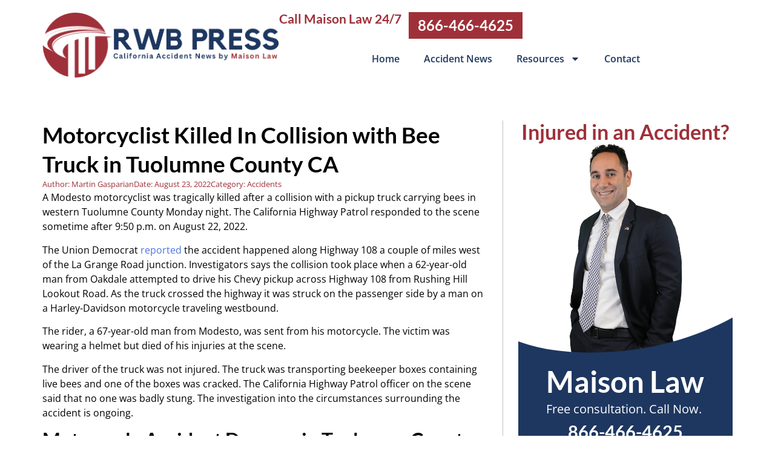

--- FILE ---
content_type: text/html; charset=UTF-8
request_url: https://www.rwbpress.com/2022/08/23/motorcyclist-killed-in-collision-with-bee-truck-in-tuolumne-county-ca/
body_size: 24249
content:
<!doctype html>
<html lang="en-CA">
<head>
	<meta charset="UTF-8">
<script>
var gform;gform||(document.addEventListener("gform_main_scripts_loaded",function(){gform.scriptsLoaded=!0}),document.addEventListener("gform/theme/scripts_loaded",function(){gform.themeScriptsLoaded=!0}),window.addEventListener("DOMContentLoaded",function(){gform.domLoaded=!0}),gform={domLoaded:!1,scriptsLoaded:!1,themeScriptsLoaded:!1,isFormEditor:()=>"function"==typeof InitializeEditor,callIfLoaded:function(o){return!(!gform.domLoaded||!gform.scriptsLoaded||!gform.themeScriptsLoaded&&!gform.isFormEditor()||(gform.isFormEditor()&&console.warn("The use of gform.initializeOnLoaded() is deprecated in the form editor context and will be removed in Gravity Forms 3.1."),o(),0))},initializeOnLoaded:function(o){gform.callIfLoaded(o)||(document.addEventListener("gform_main_scripts_loaded",()=>{gform.scriptsLoaded=!0,gform.callIfLoaded(o)}),document.addEventListener("gform/theme/scripts_loaded",()=>{gform.themeScriptsLoaded=!0,gform.callIfLoaded(o)}),window.addEventListener("DOMContentLoaded",()=>{gform.domLoaded=!0,gform.callIfLoaded(o)}))},hooks:{action:{},filter:{}},addAction:function(o,r,e,t){gform.addHook("action",o,r,e,t)},addFilter:function(o,r,e,t){gform.addHook("filter",o,r,e,t)},doAction:function(o){gform.doHook("action",o,arguments)},applyFilters:function(o){return gform.doHook("filter",o,arguments)},removeAction:function(o,r){gform.removeHook("action",o,r)},removeFilter:function(o,r,e){gform.removeHook("filter",o,r,e)},addHook:function(o,r,e,t,n){null==gform.hooks[o][r]&&(gform.hooks[o][r]=[]);var d=gform.hooks[o][r];null==n&&(n=r+"_"+d.length),gform.hooks[o][r].push({tag:n,callable:e,priority:t=null==t?10:t})},doHook:function(r,o,e){var t;if(e=Array.prototype.slice.call(e,1),null!=gform.hooks[r][o]&&((o=gform.hooks[r][o]).sort(function(o,r){return o.priority-r.priority}),o.forEach(function(o){"function"!=typeof(t=o.callable)&&(t=window[t]),"action"==r?t.apply(null,e):e[0]=t.apply(null,e)})),"filter"==r)return e[0]},removeHook:function(o,r,t,n){var e;null!=gform.hooks[o][r]&&(e=(e=gform.hooks[o][r]).filter(function(o,r,e){return!!(null!=n&&n!=o.tag||null!=t&&t!=o.priority)}),gform.hooks[o][r]=e)}});
</script>

	<meta name="viewport" content="width=device-width, initial-scale=1">
	<link rel="profile" href="https://gmpg.org/xfn/11">
	<meta name='robots' content='index, follow, max-image-preview:large, max-snippet:-1, max-video-preview:-1' />

	<!-- This site is optimized with the Yoast SEO plugin v26.8 - https://yoast.com/product/yoast-seo-wordpress/ -->
	<title>Motorcyclist Killed In Collision with Bee Truck in Tuolumne County CA - Red, White and Blue Press</title>
	<meta name="description" content="A Modesto motorcyclist traveling on Hwy 108 in Tuolumne County struck a pickup truck that was trying to cross the highway. The rider was thrown from his bike and tragically lost his life." />
	<link rel="canonical" href="https://www.rwbpress.com/2022/08/23/motorcyclist-killed-in-collision-with-bee-truck-in-tuolumne-county-ca/" />
	<meta name="twitter:label1" content="Written by" />
	<meta name="twitter:data1" content="Martin Gasparian" />
	<meta name="twitter:label2" content="Est. reading time" />
	<meta name="twitter:data2" content="3 minutes" />
	<script type="application/ld+json" class="yoast-schema-graph">{"@context":"https://schema.org","@graph":[{"@type":"Article","@id":"https://www.rwbpress.com/2022/08/23/motorcyclist-killed-in-collision-with-bee-truck-in-tuolumne-county-ca/#article","isPartOf":{"@id":"https://www.rwbpress.com/2022/08/23/motorcyclist-killed-in-collision-with-bee-truck-in-tuolumne-county-ca/"},"author":{"name":"Martin Gasparian","@id":"https://www.rwbpress.com/#/schema/person/8beed9382dca6a1e28ee929fd7456627"},"headline":"Motorcyclist Killed In Collision with Bee Truck in Tuolumne County CA","datePublished":"2022-08-23T20:00:56+00:00","mainEntityOfPage":{"@id":"https://www.rwbpress.com/2022/08/23/motorcyclist-killed-in-collision-with-bee-truck-in-tuolumne-county-ca/"},"wordCount":477,"publisher":{"@id":"https://www.rwbpress.com/#organization"},"image":{"@id":"https://www.rwbpress.com/2022/08/23/motorcyclist-killed-in-collision-with-bee-truck-in-tuolumne-county-ca/#primaryimage"},"thumbnailUrl":"https://i0.wp.com/www.rwbpress.com/wp-content/uploads/2022/01/street-g072295359_1280.jpg?fit=1280%2C851&ssl=1","articleSection":["Accidents"],"inLanguage":"en-CA"},{"@type":"WebPage","@id":"https://www.rwbpress.com/2022/08/23/motorcyclist-killed-in-collision-with-bee-truck-in-tuolumne-county-ca/","url":"https://www.rwbpress.com/2022/08/23/motorcyclist-killed-in-collision-with-bee-truck-in-tuolumne-county-ca/","name":"Motorcyclist Killed In Collision with Bee Truck in Tuolumne County CA - Red, White and Blue Press","isPartOf":{"@id":"https://www.rwbpress.com/#website"},"primaryImageOfPage":{"@id":"https://www.rwbpress.com/2022/08/23/motorcyclist-killed-in-collision-with-bee-truck-in-tuolumne-county-ca/#primaryimage"},"image":{"@id":"https://www.rwbpress.com/2022/08/23/motorcyclist-killed-in-collision-with-bee-truck-in-tuolumne-county-ca/#primaryimage"},"thumbnailUrl":"https://i0.wp.com/www.rwbpress.com/wp-content/uploads/2022/01/street-g072295359_1280.jpg?fit=1280%2C851&ssl=1","datePublished":"2022-08-23T20:00:56+00:00","description":"A Modesto motorcyclist traveling on Hwy 108 in Tuolumne County struck a pickup truck that was trying to cross the highway. The rider was thrown from his bike and tragically lost his life.","breadcrumb":{"@id":"https://www.rwbpress.com/2022/08/23/motorcyclist-killed-in-collision-with-bee-truck-in-tuolumne-county-ca/#breadcrumb"},"inLanguage":"en-CA","potentialAction":[{"@type":"ReadAction","target":["https://www.rwbpress.com/2022/08/23/motorcyclist-killed-in-collision-with-bee-truck-in-tuolumne-county-ca/"]}]},{"@type":"ImageObject","inLanguage":"en-CA","@id":"https://www.rwbpress.com/2022/08/23/motorcyclist-killed-in-collision-with-bee-truck-in-tuolumne-county-ca/#primaryimage","url":"https://i0.wp.com/www.rwbpress.com/wp-content/uploads/2022/01/street-g072295359_1280.jpg?fit=1280%2C851&ssl=1","contentUrl":"https://i0.wp.com/www.rwbpress.com/wp-content/uploads/2022/01/street-g072295359_1280.jpg?fit=1280%2C851&ssl=1","width":1280,"height":851},{"@type":"BreadcrumbList","@id":"https://www.rwbpress.com/2022/08/23/motorcyclist-killed-in-collision-with-bee-truck-in-tuolumne-county-ca/#breadcrumb","itemListElement":[{"@type":"ListItem","position":1,"name":"Home","item":"https://www.rwbpress.com/"},{"@type":"ListItem","position":2,"name":"Motorcyclist Killed In Collision with Bee Truck in Tuolumne County CA"}]},{"@type":"WebSite","@id":"https://www.rwbpress.com/#website","url":"https://www.rwbpress.com/","name":"Red, White and Blue Press","description":"","publisher":{"@id":"https://www.rwbpress.com/#organization"},"potentialAction":[{"@type":"SearchAction","target":{"@type":"EntryPoint","urlTemplate":"https://www.rwbpress.com/?s={search_term_string}"},"query-input":{"@type":"PropertyValueSpecification","valueRequired":true,"valueName":"search_term_string"}}],"inLanguage":"en-CA"},{"@type":"Organization","@id":"https://www.rwbpress.com/#organization","name":"Red, White and Blue Press","url":"https://www.rwbpress.com/","logo":{"@type":"ImageObject","inLanguage":"en-CA","@id":"https://www.rwbpress.com/#/schema/logo/image/","url":"https://i0.wp.com/www.rwbpress.com/wp-content/uploads/2023/12/rwb-press-logo.png?fit=793%2C222&ssl=1","contentUrl":"https://i0.wp.com/www.rwbpress.com/wp-content/uploads/2023/12/rwb-press-logo.png?fit=793%2C222&ssl=1","width":793,"height":222,"caption":"Red, White and Blue Press"},"image":{"@id":"https://www.rwbpress.com/#/schema/logo/image/"}},{"@type":"Person","@id":"https://www.rwbpress.com/#/schema/person/8beed9382dca6a1e28ee929fd7456627","name":"Martin Gasparian","image":{"@type":"ImageObject","inLanguage":"en-CA","@id":"https://www.rwbpress.com/#/schema/person/image/","url":"https://i0.wp.com/www.rwbpress.com/wp-content/uploads/2024/01/martin.png?fit=96%2C96&ssl=1","contentUrl":"https://i0.wp.com/www.rwbpress.com/wp-content/uploads/2024/01/martin.png?fit=96%2C96&ssl=1","caption":"Martin Gasparian"},"description":"Martin Gasparian is a personal injury attorney who represents injured clients throughout the state of California.","sameAs":["https://maisonlaw.com"],"url":"https://www.rwbpress.com/author/martin/"}]}</script>
	<!-- / Yoast SEO plugin. -->


<link rel='dns-prefetch' href='//secure.gravatar.com' />
<link rel='dns-prefetch' href='//www.googletagmanager.com' />
<link rel='dns-prefetch' href='//stats.wp.com' />
<link rel='dns-prefetch' href='//v0.wordpress.com' />
<link rel='preconnect' href='//i0.wp.com' />
<link rel="alternate" type="application/rss+xml" title="Red, White and Blue Press &raquo; Feed" href="https://www.rwbpress.com/feed/" />
<link rel="alternate" type="application/rss+xml" title="Red, White and Blue Press &raquo; Comments Feed" href="https://www.rwbpress.com/comments/feed/" />
<link rel="alternate" type="application/rss+xml" title="Red, White and Blue Press &raquo; Motorcyclist Killed In Collision with Bee Truck in Tuolumne County CA Comments Feed" href="https://www.rwbpress.com/2022/08/23/motorcyclist-killed-in-collision-with-bee-truck-in-tuolumne-county-ca/feed/" />
<link rel="alternate" title="oEmbed (JSON)" type="application/json+oembed" href="https://www.rwbpress.com/wp-json/oembed/1.0/embed?url=https%3A%2F%2Fwww.rwbpress.com%2F2022%2F08%2F23%2Fmotorcyclist-killed-in-collision-with-bee-truck-in-tuolumne-county-ca%2F" />
<link rel="alternate" title="oEmbed (XML)" type="text/xml+oembed" href="https://www.rwbpress.com/wp-json/oembed/1.0/embed?url=https%3A%2F%2Fwww.rwbpress.com%2F2022%2F08%2F23%2Fmotorcyclist-killed-in-collision-with-bee-truck-in-tuolumne-county-ca%2F&#038;format=xml" />
<style id='wp-img-auto-sizes-contain-inline-css'>
img:is([sizes=auto i],[sizes^="auto," i]){contain-intrinsic-size:3000px 1500px}
/*# sourceURL=wp-img-auto-sizes-contain-inline-css */
</style>
<style id='wp-emoji-styles-inline-css'>

	img.wp-smiley, img.emoji {
		display: inline !important;
		border: none !important;
		box-shadow: none !important;
		height: 1em !important;
		width: 1em !important;
		margin: 0 0.07em !important;
		vertical-align: -0.1em !important;
		background: none !important;
		padding: 0 !important;
	}
/*# sourceURL=wp-emoji-styles-inline-css */
</style>
<link rel='stylesheet' id='wp-block-library-css' href='https://www.rwbpress.com/wp-includes/css/dist/block-library/style.min.css?ver=6.9' media='all' />
<link rel='stylesheet' id='mediaelement-css' href='https://www.rwbpress.com/wp-includes/js/mediaelement/mediaelementplayer-legacy.min.css?ver=4.2.17' media='all' />
<link rel='stylesheet' id='wp-mediaelement-css' href='https://www.rwbpress.com/wp-includes/js/mediaelement/wp-mediaelement.min.css?ver=6.9' media='all' />
<style id='jetpack-sharing-buttons-style-inline-css'>
.jetpack-sharing-buttons__services-list{display:flex;flex-direction:row;flex-wrap:wrap;gap:0;list-style-type:none;margin:5px;padding:0}.jetpack-sharing-buttons__services-list.has-small-icon-size{font-size:12px}.jetpack-sharing-buttons__services-list.has-normal-icon-size{font-size:16px}.jetpack-sharing-buttons__services-list.has-large-icon-size{font-size:24px}.jetpack-sharing-buttons__services-list.has-huge-icon-size{font-size:36px}@media print{.jetpack-sharing-buttons__services-list{display:none!important}}.editor-styles-wrapper .wp-block-jetpack-sharing-buttons{gap:0;padding-inline-start:0}ul.jetpack-sharing-buttons__services-list.has-background{padding:1.25em 2.375em}
/*# sourceURL=https://www.rwbpress.com/wp-content/plugins/jetpack/_inc/blocks/sharing-buttons/view.css */
</style>
<style id='global-styles-inline-css'>
:root{--wp--preset--aspect-ratio--square: 1;--wp--preset--aspect-ratio--4-3: 4/3;--wp--preset--aspect-ratio--3-4: 3/4;--wp--preset--aspect-ratio--3-2: 3/2;--wp--preset--aspect-ratio--2-3: 2/3;--wp--preset--aspect-ratio--16-9: 16/9;--wp--preset--aspect-ratio--9-16: 9/16;--wp--preset--color--black: #000000;--wp--preset--color--cyan-bluish-gray: #abb8c3;--wp--preset--color--white: #ffffff;--wp--preset--color--pale-pink: #f78da7;--wp--preset--color--vivid-red: #cf2e2e;--wp--preset--color--luminous-vivid-orange: #ff6900;--wp--preset--color--luminous-vivid-amber: #fcb900;--wp--preset--color--light-green-cyan: #7bdcb5;--wp--preset--color--vivid-green-cyan: #00d084;--wp--preset--color--pale-cyan-blue: #8ed1fc;--wp--preset--color--vivid-cyan-blue: #0693e3;--wp--preset--color--vivid-purple: #9b51e0;--wp--preset--gradient--vivid-cyan-blue-to-vivid-purple: linear-gradient(135deg,rgb(6,147,227) 0%,rgb(155,81,224) 100%);--wp--preset--gradient--light-green-cyan-to-vivid-green-cyan: linear-gradient(135deg,rgb(122,220,180) 0%,rgb(0,208,130) 100%);--wp--preset--gradient--luminous-vivid-amber-to-luminous-vivid-orange: linear-gradient(135deg,rgb(252,185,0) 0%,rgb(255,105,0) 100%);--wp--preset--gradient--luminous-vivid-orange-to-vivid-red: linear-gradient(135deg,rgb(255,105,0) 0%,rgb(207,46,46) 100%);--wp--preset--gradient--very-light-gray-to-cyan-bluish-gray: linear-gradient(135deg,rgb(238,238,238) 0%,rgb(169,184,195) 100%);--wp--preset--gradient--cool-to-warm-spectrum: linear-gradient(135deg,rgb(74,234,220) 0%,rgb(151,120,209) 20%,rgb(207,42,186) 40%,rgb(238,44,130) 60%,rgb(251,105,98) 80%,rgb(254,248,76) 100%);--wp--preset--gradient--blush-light-purple: linear-gradient(135deg,rgb(255,206,236) 0%,rgb(152,150,240) 100%);--wp--preset--gradient--blush-bordeaux: linear-gradient(135deg,rgb(254,205,165) 0%,rgb(254,45,45) 50%,rgb(107,0,62) 100%);--wp--preset--gradient--luminous-dusk: linear-gradient(135deg,rgb(255,203,112) 0%,rgb(199,81,192) 50%,rgb(65,88,208) 100%);--wp--preset--gradient--pale-ocean: linear-gradient(135deg,rgb(255,245,203) 0%,rgb(182,227,212) 50%,rgb(51,167,181) 100%);--wp--preset--gradient--electric-grass: linear-gradient(135deg,rgb(202,248,128) 0%,rgb(113,206,126) 100%);--wp--preset--gradient--midnight: linear-gradient(135deg,rgb(2,3,129) 0%,rgb(40,116,252) 100%);--wp--preset--font-size--small: 13px;--wp--preset--font-size--medium: 20px;--wp--preset--font-size--large: 36px;--wp--preset--font-size--x-large: 42px;--wp--preset--spacing--20: 0.44rem;--wp--preset--spacing--30: 0.67rem;--wp--preset--spacing--40: 1rem;--wp--preset--spacing--50: 1.5rem;--wp--preset--spacing--60: 2.25rem;--wp--preset--spacing--70: 3.38rem;--wp--preset--spacing--80: 5.06rem;--wp--preset--shadow--natural: 6px 6px 9px rgba(0, 0, 0, 0.2);--wp--preset--shadow--deep: 12px 12px 50px rgba(0, 0, 0, 0.4);--wp--preset--shadow--sharp: 6px 6px 0px rgba(0, 0, 0, 0.2);--wp--preset--shadow--outlined: 6px 6px 0px -3px rgb(255, 255, 255), 6px 6px rgb(0, 0, 0);--wp--preset--shadow--crisp: 6px 6px 0px rgb(0, 0, 0);}:root { --wp--style--global--content-size: 800px;--wp--style--global--wide-size: 1200px; }:where(body) { margin: 0; }.wp-site-blocks > .alignleft { float: left; margin-right: 2em; }.wp-site-blocks > .alignright { float: right; margin-left: 2em; }.wp-site-blocks > .aligncenter { justify-content: center; margin-left: auto; margin-right: auto; }:where(.wp-site-blocks) > * { margin-block-start: 24px; margin-block-end: 0; }:where(.wp-site-blocks) > :first-child { margin-block-start: 0; }:where(.wp-site-blocks) > :last-child { margin-block-end: 0; }:root { --wp--style--block-gap: 24px; }:root :where(.is-layout-flow) > :first-child{margin-block-start: 0;}:root :where(.is-layout-flow) > :last-child{margin-block-end: 0;}:root :where(.is-layout-flow) > *{margin-block-start: 24px;margin-block-end: 0;}:root :where(.is-layout-constrained) > :first-child{margin-block-start: 0;}:root :where(.is-layout-constrained) > :last-child{margin-block-end: 0;}:root :where(.is-layout-constrained) > *{margin-block-start: 24px;margin-block-end: 0;}:root :where(.is-layout-flex){gap: 24px;}:root :where(.is-layout-grid){gap: 24px;}.is-layout-flow > .alignleft{float: left;margin-inline-start: 0;margin-inline-end: 2em;}.is-layout-flow > .alignright{float: right;margin-inline-start: 2em;margin-inline-end: 0;}.is-layout-flow > .aligncenter{margin-left: auto !important;margin-right: auto !important;}.is-layout-constrained > .alignleft{float: left;margin-inline-start: 0;margin-inline-end: 2em;}.is-layout-constrained > .alignright{float: right;margin-inline-start: 2em;margin-inline-end: 0;}.is-layout-constrained > .aligncenter{margin-left: auto !important;margin-right: auto !important;}.is-layout-constrained > :where(:not(.alignleft):not(.alignright):not(.alignfull)){max-width: var(--wp--style--global--content-size);margin-left: auto !important;margin-right: auto !important;}.is-layout-constrained > .alignwide{max-width: var(--wp--style--global--wide-size);}body .is-layout-flex{display: flex;}.is-layout-flex{flex-wrap: wrap;align-items: center;}.is-layout-flex > :is(*, div){margin: 0;}body .is-layout-grid{display: grid;}.is-layout-grid > :is(*, div){margin: 0;}body{padding-top: 0px;padding-right: 0px;padding-bottom: 0px;padding-left: 0px;}a:where(:not(.wp-element-button)){text-decoration: underline;}:root :where(.wp-element-button, .wp-block-button__link){background-color: #32373c;border-width: 0;color: #fff;font-family: inherit;font-size: inherit;font-style: inherit;font-weight: inherit;letter-spacing: inherit;line-height: inherit;padding-top: calc(0.667em + 2px);padding-right: calc(1.333em + 2px);padding-bottom: calc(0.667em + 2px);padding-left: calc(1.333em + 2px);text-decoration: none;text-transform: inherit;}.has-black-color{color: var(--wp--preset--color--black) !important;}.has-cyan-bluish-gray-color{color: var(--wp--preset--color--cyan-bluish-gray) !important;}.has-white-color{color: var(--wp--preset--color--white) !important;}.has-pale-pink-color{color: var(--wp--preset--color--pale-pink) !important;}.has-vivid-red-color{color: var(--wp--preset--color--vivid-red) !important;}.has-luminous-vivid-orange-color{color: var(--wp--preset--color--luminous-vivid-orange) !important;}.has-luminous-vivid-amber-color{color: var(--wp--preset--color--luminous-vivid-amber) !important;}.has-light-green-cyan-color{color: var(--wp--preset--color--light-green-cyan) !important;}.has-vivid-green-cyan-color{color: var(--wp--preset--color--vivid-green-cyan) !important;}.has-pale-cyan-blue-color{color: var(--wp--preset--color--pale-cyan-blue) !important;}.has-vivid-cyan-blue-color{color: var(--wp--preset--color--vivid-cyan-blue) !important;}.has-vivid-purple-color{color: var(--wp--preset--color--vivid-purple) !important;}.has-black-background-color{background-color: var(--wp--preset--color--black) !important;}.has-cyan-bluish-gray-background-color{background-color: var(--wp--preset--color--cyan-bluish-gray) !important;}.has-white-background-color{background-color: var(--wp--preset--color--white) !important;}.has-pale-pink-background-color{background-color: var(--wp--preset--color--pale-pink) !important;}.has-vivid-red-background-color{background-color: var(--wp--preset--color--vivid-red) !important;}.has-luminous-vivid-orange-background-color{background-color: var(--wp--preset--color--luminous-vivid-orange) !important;}.has-luminous-vivid-amber-background-color{background-color: var(--wp--preset--color--luminous-vivid-amber) !important;}.has-light-green-cyan-background-color{background-color: var(--wp--preset--color--light-green-cyan) !important;}.has-vivid-green-cyan-background-color{background-color: var(--wp--preset--color--vivid-green-cyan) !important;}.has-pale-cyan-blue-background-color{background-color: var(--wp--preset--color--pale-cyan-blue) !important;}.has-vivid-cyan-blue-background-color{background-color: var(--wp--preset--color--vivid-cyan-blue) !important;}.has-vivid-purple-background-color{background-color: var(--wp--preset--color--vivid-purple) !important;}.has-black-border-color{border-color: var(--wp--preset--color--black) !important;}.has-cyan-bluish-gray-border-color{border-color: var(--wp--preset--color--cyan-bluish-gray) !important;}.has-white-border-color{border-color: var(--wp--preset--color--white) !important;}.has-pale-pink-border-color{border-color: var(--wp--preset--color--pale-pink) !important;}.has-vivid-red-border-color{border-color: var(--wp--preset--color--vivid-red) !important;}.has-luminous-vivid-orange-border-color{border-color: var(--wp--preset--color--luminous-vivid-orange) !important;}.has-luminous-vivid-amber-border-color{border-color: var(--wp--preset--color--luminous-vivid-amber) !important;}.has-light-green-cyan-border-color{border-color: var(--wp--preset--color--light-green-cyan) !important;}.has-vivid-green-cyan-border-color{border-color: var(--wp--preset--color--vivid-green-cyan) !important;}.has-pale-cyan-blue-border-color{border-color: var(--wp--preset--color--pale-cyan-blue) !important;}.has-vivid-cyan-blue-border-color{border-color: var(--wp--preset--color--vivid-cyan-blue) !important;}.has-vivid-purple-border-color{border-color: var(--wp--preset--color--vivid-purple) !important;}.has-vivid-cyan-blue-to-vivid-purple-gradient-background{background: var(--wp--preset--gradient--vivid-cyan-blue-to-vivid-purple) !important;}.has-light-green-cyan-to-vivid-green-cyan-gradient-background{background: var(--wp--preset--gradient--light-green-cyan-to-vivid-green-cyan) !important;}.has-luminous-vivid-amber-to-luminous-vivid-orange-gradient-background{background: var(--wp--preset--gradient--luminous-vivid-amber-to-luminous-vivid-orange) !important;}.has-luminous-vivid-orange-to-vivid-red-gradient-background{background: var(--wp--preset--gradient--luminous-vivid-orange-to-vivid-red) !important;}.has-very-light-gray-to-cyan-bluish-gray-gradient-background{background: var(--wp--preset--gradient--very-light-gray-to-cyan-bluish-gray) !important;}.has-cool-to-warm-spectrum-gradient-background{background: var(--wp--preset--gradient--cool-to-warm-spectrum) !important;}.has-blush-light-purple-gradient-background{background: var(--wp--preset--gradient--blush-light-purple) !important;}.has-blush-bordeaux-gradient-background{background: var(--wp--preset--gradient--blush-bordeaux) !important;}.has-luminous-dusk-gradient-background{background: var(--wp--preset--gradient--luminous-dusk) !important;}.has-pale-ocean-gradient-background{background: var(--wp--preset--gradient--pale-ocean) !important;}.has-electric-grass-gradient-background{background: var(--wp--preset--gradient--electric-grass) !important;}.has-midnight-gradient-background{background: var(--wp--preset--gradient--midnight) !important;}.has-small-font-size{font-size: var(--wp--preset--font-size--small) !important;}.has-medium-font-size{font-size: var(--wp--preset--font-size--medium) !important;}.has-large-font-size{font-size: var(--wp--preset--font-size--large) !important;}.has-x-large-font-size{font-size: var(--wp--preset--font-size--x-large) !important;}
:root :where(.wp-block-pullquote){font-size: 1.5em;line-height: 1.6;}
/*# sourceURL=global-styles-inline-css */
</style>
<link rel='stylesheet' id='ppress-frontend-css' href='https://www.rwbpress.com/wp-content/plugins/wp-user-avatar/assets/css/frontend.min.css?ver=4.16.8' media='all' />
<link rel='stylesheet' id='ppress-flatpickr-css' href='https://www.rwbpress.com/wp-content/plugins/wp-user-avatar/assets/flatpickr/flatpickr.min.css?ver=4.16.8' media='all' />
<link rel='stylesheet' id='ppress-select2-css' href='https://www.rwbpress.com/wp-content/plugins/wp-user-avatar/assets/select2/select2.min.css?ver=6.9' media='all' />
<link rel='stylesheet' id='hello-elementor-css' href='https://www.rwbpress.com/wp-content/themes/hello-elementor/assets/css/reset.css?ver=3.4.6' media='all' />
<link rel='stylesheet' id='hello-elementor-theme-style-css' href='https://www.rwbpress.com/wp-content/themes/hello-elementor/assets/css/theme.css?ver=3.4.6' media='all' />
<link rel='stylesheet' id='hello-elementor-header-footer-css' href='https://www.rwbpress.com/wp-content/themes/hello-elementor/assets/css/header-footer.css?ver=3.4.6' media='all' />
<link rel='stylesheet' id='elementor-frontend-css' href='https://www.rwbpress.com/wp-content/plugins/elementor/assets/css/frontend.min.css?ver=3.34.2' media='all' />
<link rel='stylesheet' id='elementor-post-2957-css' href='https://www.rwbpress.com/wp-content/uploads/elementor/css/post-2957.css?ver=1769164048' media='all' />
<link rel='stylesheet' id='widget-image-css' href='https://www.rwbpress.com/wp-content/plugins/elementor/assets/css/widget-image.min.css?ver=3.34.2' media='all' />
<link rel='stylesheet' id='widget-heading-css' href='https://www.rwbpress.com/wp-content/plugins/elementor/assets/css/widget-heading.min.css?ver=3.34.2' media='all' />
<link rel='stylesheet' id='widget-nav-menu-css' href='https://www.rwbpress.com/wp-content/plugins/elementor-pro/assets/css/widget-nav-menu.min.css?ver=3.34.2' media='all' />
<link rel='stylesheet' id='widget-social-icons-css' href='https://www.rwbpress.com/wp-content/plugins/elementor/assets/css/widget-social-icons.min.css?ver=3.34.2' media='all' />
<link rel='stylesheet' id='e-apple-webkit-css' href='https://www.rwbpress.com/wp-content/plugins/elementor/assets/css/conditionals/apple-webkit.min.css?ver=3.34.2' media='all' />
<link rel='stylesheet' id='widget-post-info-css' href='https://www.rwbpress.com/wp-content/plugins/elementor-pro/assets/css/widget-post-info.min.css?ver=3.34.2' media='all' />
<link rel='stylesheet' id='widget-icon-list-css' href='https://www.rwbpress.com/wp-content/plugins/elementor/assets/css/widget-icon-list.min.css?ver=3.34.2' media='all' />
<link rel='stylesheet' id='widget-author-box-css' href='https://www.rwbpress.com/wp-content/plugins/elementor-pro/assets/css/widget-author-box.min.css?ver=3.34.2' media='all' />
<link rel='stylesheet' id='e-shapes-css' href='https://www.rwbpress.com/wp-content/plugins/elementor/assets/css/conditionals/shapes.min.css?ver=3.34.2' media='all' />
<link rel='stylesheet' id='elementor-post-2972-css' href='https://www.rwbpress.com/wp-content/uploads/elementor/css/post-2972.css?ver=1769164048' media='all' />
<link rel='stylesheet' id='elementor-post-3093-css' href='https://www.rwbpress.com/wp-content/uploads/elementor/css/post-3093.css?ver=1769164048' media='all' />
<link rel='stylesheet' id='elementor-post-3056-css' href='https://www.rwbpress.com/wp-content/uploads/elementor/css/post-3056.css?ver=1769164123' media='all' />
<link rel='stylesheet' id='sharedaddy-css' href='https://www.rwbpress.com/wp-content/plugins/jetpack/modules/sharedaddy/sharing.css?ver=15.4' media='all' />
<link rel='stylesheet' id='social-logos-css' href='https://www.rwbpress.com/wp-content/plugins/jetpack/_inc/social-logos/social-logos.min.css?ver=15.4' media='all' />
<link rel='stylesheet' id='elementor-gf-local-lato-css' href='https://www.rwbpress.com/wp-content/uploads/elementor/google-fonts/css/lato.css?ver=1742566707' media='all' />
<link rel='stylesheet' id='elementor-gf-local-opensans-css' href='https://www.rwbpress.com/wp-content/uploads/elementor/google-fonts/css/opensans.css?ver=1742566708' media='all' />
<link rel='stylesheet' id='elementor-gf-local-roboto-css' href='https://www.rwbpress.com/wp-content/uploads/elementor/google-fonts/css/roboto.css?ver=1742566710' media='all' />
<script src="https://www.rwbpress.com/wp-includes/js/jquery/jquery.min.js?ver=3.7.1" id="jquery-core-js"></script>
<script src="https://www.rwbpress.com/wp-includes/js/jquery/jquery-migrate.min.js?ver=3.4.1" id="jquery-migrate-js"></script>
<script src="https://www.rwbpress.com/wp-content/plugins/wp-user-avatar/assets/flatpickr/flatpickr.min.js?ver=4.16.8" id="ppress-flatpickr-js"></script>
<script src="https://www.rwbpress.com/wp-content/plugins/wp-user-avatar/assets/select2/select2.min.js?ver=4.16.8" id="ppress-select2-js"></script>

<!-- Google tag (gtag.js) snippet added by Site Kit -->
<!-- Google Analytics snippet added by Site Kit -->
<script src="https://www.googletagmanager.com/gtag/js?id=GT-K46NG7W" id="google_gtagjs-js" async></script>
<script id="google_gtagjs-js-after">
window.dataLayer = window.dataLayer || [];function gtag(){dataLayer.push(arguments);}
gtag("set","linker",{"domains":["www.rwbpress.com"]});
gtag("js", new Date());
gtag("set", "developer_id.dZTNiMT", true);
gtag("config", "GT-K46NG7W");
//# sourceURL=google_gtagjs-js-after
</script>
<link rel="https://api.w.org/" href="https://www.rwbpress.com/wp-json/" /><link rel="alternate" title="JSON" type="application/json" href="https://www.rwbpress.com/wp-json/wp/v2/posts/2699" /><link rel="EditURI" type="application/rsd+xml" title="RSD" href="https://www.rwbpress.com/xmlrpc.php?rsd" />
<meta name="generator" content="WordPress 6.9" />
<link rel='shortlink' href='https://wp.me/p8eXEX-Hx' />
<meta name="generator" content="Site Kit by Google 1.170.0" />	<style>img#wpstats{display:none}</style>
		<meta name="generator" content="Elementor 3.34.2; features: e_font_icon_svg, additional_custom_breakpoints; settings: css_print_method-external, google_font-enabled, font_display-swap">
			<style>
				.e-con.e-parent:nth-of-type(n+4):not(.e-lazyloaded):not(.e-no-lazyload),
				.e-con.e-parent:nth-of-type(n+4):not(.e-lazyloaded):not(.e-no-lazyload) * {
					background-image: none !important;
				}
				@media screen and (max-height: 1024px) {
					.e-con.e-parent:nth-of-type(n+3):not(.e-lazyloaded):not(.e-no-lazyload),
					.e-con.e-parent:nth-of-type(n+3):not(.e-lazyloaded):not(.e-no-lazyload) * {
						background-image: none !important;
					}
				}
				@media screen and (max-height: 640px) {
					.e-con.e-parent:nth-of-type(n+2):not(.e-lazyloaded):not(.e-no-lazyload),
					.e-con.e-parent:nth-of-type(n+2):not(.e-lazyloaded):not(.e-no-lazyload) * {
						background-image: none !important;
					}
				}
			</style>
			
<!-- Jetpack Open Graph Tags -->
<meta property="og:type" content="article" />
<meta property="og:title" content="Motorcyclist Killed In Collision with Bee Truck in Tuolumne County CA" />
<meta property="og:url" content="https://www.rwbpress.com/2022/08/23/motorcyclist-killed-in-collision-with-bee-truck-in-tuolumne-county-ca/" />
<meta property="og:description" content="A Modesto motorcyclist was tragically killed after a collision with a pickup truck carrying bees in western Tuolumne County Monday night. The California Highway Patrol responded to the scene someti…" />
<meta property="article:published_time" content="2022-08-23T20:00:56+00:00" />
<meta property="article:modified_time" content="2022-08-23T20:00:56+00:00" />
<meta property="og:site_name" content="Red, White and Blue Press" />
<meta property="og:image" content="https://i0.wp.com/www.rwbpress.com/wp-content/uploads/2022/01/street-g072295359_1280.jpg?fit=1200%2C798&#038;ssl=1" />
<meta property="og:image:width" content="1200" />
<meta property="og:image:height" content="798" />
<meta property="og:image:alt" content="" />
<meta name="twitter:text:title" content="Motorcyclist Killed In Collision with Bee Truck in Tuolumne County CA" />
<meta name="twitter:image" content="https://i0.wp.com/www.rwbpress.com/wp-content/uploads/2022/01/street-g072295359_1280.jpg?fit=1200%2C798&#038;ssl=1&#038;w=640" />
<meta name="twitter:card" content="summary_large_image" />

<!-- End Jetpack Open Graph Tags -->
<link rel="icon" href="https://i0.wp.com/www.rwbpress.com/wp-content/uploads/2024/01/cropped-rwb-press-favicon.png?fit=32%2C32&#038;ssl=1" sizes="32x32" />
<link rel="icon" href="https://i0.wp.com/www.rwbpress.com/wp-content/uploads/2024/01/cropped-rwb-press-favicon.png?fit=192%2C192&#038;ssl=1" sizes="192x192" />
<link rel="apple-touch-icon" href="https://i0.wp.com/www.rwbpress.com/wp-content/uploads/2024/01/cropped-rwb-press-favicon.png?fit=180%2C180&#038;ssl=1" />
<meta name="msapplication-TileImage" content="https://i0.wp.com/www.rwbpress.com/wp-content/uploads/2024/01/cropped-rwb-press-favicon.png?fit=270%2C270&#038;ssl=1" />
</head>
<body class="wp-singular post-template-default single single-post postid-2699 single-format-standard wp-custom-logo wp-embed-responsive wp-theme-hello-elementor hello-elementor-default elementor-default elementor-kit-2957 elementor-page-3056">


<a class="skip-link screen-reader-text" href="#content">Skip to content</a>

		<header data-elementor-type="header" data-elementor-id="2972" class="elementor elementor-2972 elementor-location-header" data-elementor-post-type="elementor_library">
			<div class="elementor-element elementor-element-fd4a8e6 e-flex e-con-boxed e-con e-parent" data-id="fd4a8e6" data-element_type="container">
					<div class="e-con-inner">
		<div class="elementor-element elementor-element-815bbd7 e-con-full e-flex e-con e-child" data-id="815bbd7" data-element_type="container">
		<div class="elementor-element elementor-element-2008b84 w-auto e-con-full e-flex e-con e-child" data-id="2008b84" data-element_type="container">
				<div class="elementor-element elementor-element-9a37889 elementor-widget elementor-widget-theme-site-logo elementor-widget-image" data-id="9a37889" data-element_type="widget" data-widget_type="theme-site-logo.default">
				<div class="elementor-widget-container">
											<a href="https://www.rwbpress.com">
			<img fetchpriority="high" width="793" height="222" src="https://i0.wp.com/www.rwbpress.com/wp-content/uploads/2023/12/rwb-press-logo.png?fit=793%2C222&amp;ssl=1" class="attachment-full size-full wp-image-2974" alt="" srcset="https://i0.wp.com/www.rwbpress.com/wp-content/uploads/2023/12/rwb-press-logo.png?w=793&amp;ssl=1 793w, https://i0.wp.com/www.rwbpress.com/wp-content/uploads/2023/12/rwb-press-logo.png?resize=300%2C84&amp;ssl=1 300w, https://i0.wp.com/www.rwbpress.com/wp-content/uploads/2023/12/rwb-press-logo.png?resize=768%2C215&amp;ssl=1 768w" sizes="(max-width: 793px) 100vw, 793px" data-attachment-id="2974" data-permalink="https://www.rwbpress.com/?attachment_id=2974" data-orig-file="https://i0.wp.com/www.rwbpress.com/wp-content/uploads/2023/12/rwb-press-logo.png?fit=793%2C222&amp;ssl=1" data-orig-size="793,222" data-comments-opened="0" data-image-meta="{&quot;aperture&quot;:&quot;0&quot;,&quot;credit&quot;:&quot;&quot;,&quot;camera&quot;:&quot;&quot;,&quot;caption&quot;:&quot;&quot;,&quot;created_timestamp&quot;:&quot;0&quot;,&quot;copyright&quot;:&quot;&quot;,&quot;focal_length&quot;:&quot;0&quot;,&quot;iso&quot;:&quot;0&quot;,&quot;shutter_speed&quot;:&quot;0&quot;,&quot;title&quot;:&quot;&quot;,&quot;orientation&quot;:&quot;0&quot;}" data-image-title="rwb-press-logo" data-image-description="" data-image-caption="" data-medium-file="https://i0.wp.com/www.rwbpress.com/wp-content/uploads/2023/12/rwb-press-logo.png?fit=300%2C84&amp;ssl=1" data-large-file="https://i0.wp.com/www.rwbpress.com/wp-content/uploads/2023/12/rwb-press-logo.png?fit=793%2C222&amp;ssl=1" />				</a>
											</div>
				</div>
				</div>
		<div class="elementor-element elementor-element-69f00c5 e-con-full e-flex e-con e-child" data-id="69f00c5" data-element_type="container">
		<div class="elementor-element elementor-element-ddf44df e-con-full e-flex e-con e-child" data-id="ddf44df" data-element_type="container">
				<div class="elementor-element elementor-element-2b2cc29 elementor-widget elementor-widget-heading" data-id="2b2cc29" data-element_type="widget" data-widget_type="heading.default">
				<div class="elementor-widget-container">
					<div class="elementor-heading-title elementor-size-default">Call Maison Law 24/7</div>				</div>
				</div>
				<div class="elementor-element elementor-element-e327dc8 elementor-widget elementor-widget-heading" data-id="e327dc8" data-element_type="widget" data-widget_type="heading.default">
				<div class="elementor-widget-container">
					<div class="elementor-heading-title elementor-size-default"><a href="tel:866-466-4625">866-466-4625</a></div>				</div>
				</div>
				</div>
		<div class="elementor-element elementor-element-442628e e-con-full e-flex e-con e-child" data-id="442628e" data-element_type="container">
				<div class="elementor-element elementor-element-8b71855 elementor-nav-menu--stretch elementor-nav-menu__align-center elementor-nav-menu--dropdown-tablet elementor-nav-menu__text-align-aside elementor-nav-menu--toggle elementor-nav-menu--burger elementor-widget elementor-widget-nav-menu" data-id="8b71855" data-element_type="widget" data-settings="{&quot;full_width&quot;:&quot;stretch&quot;,&quot;layout&quot;:&quot;horizontal&quot;,&quot;submenu_icon&quot;:{&quot;value&quot;:&quot;&lt;svg aria-hidden=\&quot;true\&quot; class=\&quot;e-font-icon-svg e-fas-caret-down\&quot; viewBox=\&quot;0 0 320 512\&quot; xmlns=\&quot;http:\/\/www.w3.org\/2000\/svg\&quot;&gt;&lt;path d=\&quot;M31.3 192h257.3c17.8 0 26.7 21.5 14.1 34.1L174.1 354.8c-7.8 7.8-20.5 7.8-28.3 0L17.2 226.1C4.6 213.5 13.5 192 31.3 192z\&quot;&gt;&lt;\/path&gt;&lt;\/svg&gt;&quot;,&quot;library&quot;:&quot;fa-solid&quot;},&quot;toggle&quot;:&quot;burger&quot;}" data-widget_type="nav-menu.default">
				<div class="elementor-widget-container">
								<nav aria-label="Menu" class="elementor-nav-menu--main elementor-nav-menu__container elementor-nav-menu--layout-horizontal e--pointer-underline e--animation-fade">
				<ul id="menu-1-8b71855" class="elementor-nav-menu"><li class="menu-item menu-item-type-custom menu-item-object-custom menu-item-home menu-item-2024"><a href="http://www.rwbpress.com" class="elementor-item">Home</a></li>
<li class="menu-item menu-item-type-taxonomy menu-item-object-category current-post-ancestor current-menu-parent current-post-parent menu-item-3180"><a href="https://www.rwbpress.com/category/accidents/" class="elementor-item">Accident News</a></li>
<li class="menu-item menu-item-type-custom menu-item-object-custom menu-item-has-children menu-item-3568"><a class="elementor-item">Resources</a>
<ul class="sub-menu elementor-nav-menu--dropdown">
	<li class="menu-item menu-item-type-post_type menu-item-object-page menu-item-3574"><a href="https://www.rwbpress.com/do-i-need-a-lawyer-after-my-accident/" class="elementor-sub-item">Do I Need a Lawyer After My Accident?</a></li>
	<li class="menu-item menu-item-type-post_type menu-item-object-page menu-item-3573"><a href="https://www.rwbpress.com/gofundme-vs-wrongful-death-claims/" class="elementor-sub-item">GoFundMe vs. Wrongful Death Claims</a></li>
	<li class="menu-item menu-item-type-post_type menu-item-object-page menu-item-3582"><a href="https://www.rwbpress.com/how-to-find-out-if-someone-was-in-a-car-crash/" class="elementor-sub-item">How Do I Find Out if Someone Was in a Car Crash in California?</a></li>
	<li class="menu-item menu-item-type-post_type menu-item-object-page menu-item-3591"><a href="https://www.rwbpress.com/how-to-get-a-chp-accident-report/" class="elementor-sub-item">How to Get a CHP (California Highway Patrol) Accident Report</a></li>
	<li class="menu-item menu-item-type-post_type menu-item-object-page menu-item-3572"><a href="https://www.rwbpress.com/how-to-use-511-and-california-fsp/" class="elementor-sub-item">How to Use 511 and California FSP</a></li>
	<li class="menu-item menu-item-type-post_type menu-item-object-page menu-item-3571"><a href="https://www.rwbpress.com/should-you-move-to-the-side-of-the-road-after-a-crash/" class="elementor-sub-item">Should You Move to the Side of the Road After a Crash in California?</a></li>
	<li class="menu-item menu-item-type-post_type menu-item-object-page menu-item-3587"><a href="https://www.rwbpress.com/what-is-a-sigalert/" class="elementor-sub-item">What is a SigAlert?</a></li>
	<li class="menu-item menu-item-type-post_type menu-item-object-page menu-item-3570"><a href="https://www.rwbpress.com/what-to-do-after-a-crash-involving-an-injury/" class="elementor-sub-item">What to Do After a Crash Involving an Injury</a></li>
	<li class="menu-item menu-item-type-post_type menu-item-object-page menu-item-3569"><a href="https://www.rwbpress.com/will-california-police-respond-to-my-accident/" class="elementor-sub-item">Will California Police Respond to My Accident?</a></li>
</ul>
</li>
<li class="menu-item menu-item-type-post_type menu-item-object-page menu-item-3080"><a href="https://www.rwbpress.com/contact-us/" class="elementor-item">Contact</a></li>
</ul>			</nav>
					<div class="elementor-menu-toggle" role="button" tabindex="0" aria-label="Menu Toggle" aria-expanded="false">
			<svg aria-hidden="true" role="presentation" class="elementor-menu-toggle__icon--open e-font-icon-svg e-eicon-menu-bar" viewBox="0 0 1000 1000" xmlns="http://www.w3.org/2000/svg"><path d="M104 333H896C929 333 958 304 958 271S929 208 896 208H104C71 208 42 237 42 271S71 333 104 333ZM104 583H896C929 583 958 554 958 521S929 458 896 458H104C71 458 42 487 42 521S71 583 104 583ZM104 833H896C929 833 958 804 958 771S929 708 896 708H104C71 708 42 737 42 771S71 833 104 833Z"></path></svg><svg aria-hidden="true" role="presentation" class="elementor-menu-toggle__icon--close e-font-icon-svg e-eicon-close" viewBox="0 0 1000 1000" xmlns="http://www.w3.org/2000/svg"><path d="M742 167L500 408 258 167C246 154 233 150 217 150 196 150 179 158 167 167 154 179 150 196 150 212 150 229 154 242 171 254L408 500 167 742C138 771 138 800 167 829 196 858 225 858 254 829L496 587 738 829C750 842 767 846 783 846 800 846 817 842 829 829 842 817 846 804 846 783 846 767 842 750 829 737L588 500 833 258C863 229 863 200 833 171 804 137 775 137 742 167Z"></path></svg>		</div>
					<nav class="elementor-nav-menu--dropdown elementor-nav-menu__container" aria-hidden="true">
				<ul id="menu-2-8b71855" class="elementor-nav-menu"><li class="menu-item menu-item-type-custom menu-item-object-custom menu-item-home menu-item-2024"><a href="http://www.rwbpress.com" class="elementor-item" tabindex="-1">Home</a></li>
<li class="menu-item menu-item-type-taxonomy menu-item-object-category current-post-ancestor current-menu-parent current-post-parent menu-item-3180"><a href="https://www.rwbpress.com/category/accidents/" class="elementor-item" tabindex="-1">Accident News</a></li>
<li class="menu-item menu-item-type-custom menu-item-object-custom menu-item-has-children menu-item-3568"><a class="elementor-item" tabindex="-1">Resources</a>
<ul class="sub-menu elementor-nav-menu--dropdown">
	<li class="menu-item menu-item-type-post_type menu-item-object-page menu-item-3574"><a href="https://www.rwbpress.com/do-i-need-a-lawyer-after-my-accident/" class="elementor-sub-item" tabindex="-1">Do I Need a Lawyer After My Accident?</a></li>
	<li class="menu-item menu-item-type-post_type menu-item-object-page menu-item-3573"><a href="https://www.rwbpress.com/gofundme-vs-wrongful-death-claims/" class="elementor-sub-item" tabindex="-1">GoFundMe vs. Wrongful Death Claims</a></li>
	<li class="menu-item menu-item-type-post_type menu-item-object-page menu-item-3582"><a href="https://www.rwbpress.com/how-to-find-out-if-someone-was-in-a-car-crash/" class="elementor-sub-item" tabindex="-1">How Do I Find Out if Someone Was in a Car Crash in California?</a></li>
	<li class="menu-item menu-item-type-post_type menu-item-object-page menu-item-3591"><a href="https://www.rwbpress.com/how-to-get-a-chp-accident-report/" class="elementor-sub-item" tabindex="-1">How to Get a CHP (California Highway Patrol) Accident Report</a></li>
	<li class="menu-item menu-item-type-post_type menu-item-object-page menu-item-3572"><a href="https://www.rwbpress.com/how-to-use-511-and-california-fsp/" class="elementor-sub-item" tabindex="-1">How to Use 511 and California FSP</a></li>
	<li class="menu-item menu-item-type-post_type menu-item-object-page menu-item-3571"><a href="https://www.rwbpress.com/should-you-move-to-the-side-of-the-road-after-a-crash/" class="elementor-sub-item" tabindex="-1">Should You Move to the Side of the Road After a Crash in California?</a></li>
	<li class="menu-item menu-item-type-post_type menu-item-object-page menu-item-3587"><a href="https://www.rwbpress.com/what-is-a-sigalert/" class="elementor-sub-item" tabindex="-1">What is a SigAlert?</a></li>
	<li class="menu-item menu-item-type-post_type menu-item-object-page menu-item-3570"><a href="https://www.rwbpress.com/what-to-do-after-a-crash-involving-an-injury/" class="elementor-sub-item" tabindex="-1">What to Do After a Crash Involving an Injury</a></li>
	<li class="menu-item menu-item-type-post_type menu-item-object-page menu-item-3569"><a href="https://www.rwbpress.com/will-california-police-respond-to-my-accident/" class="elementor-sub-item" tabindex="-1">Will California Police Respond to My Accident?</a></li>
</ul>
</li>
<li class="menu-item menu-item-type-post_type menu-item-object-page menu-item-3080"><a href="https://www.rwbpress.com/contact-us/" class="elementor-item" tabindex="-1">Contact</a></li>
</ul>			</nav>
						</div>
				</div>
				</div>
				</div>
				</div>
					</div>
				</div>
				</header>
				<div data-elementor-type="single-post" data-elementor-id="3056" class="elementor elementor-3056 elementor-location-single post-2699 post type-post status-publish format-standard has-post-thumbnail hentry category-accidents" data-elementor-post-type="elementor_library">
			<div class="elementor-element elementor-element-82436e7 e-flex e-con-boxed e-con e-parent" data-id="82436e7" data-element_type="container">
					<div class="e-con-inner">
		<div class="elementor-element elementor-element-365822b e-con-full e-flex e-con e-child" data-id="365822b" data-element_type="container">
		<div class="elementor-element elementor-element-1449b23 e-con-full e-flex e-con e-child" data-id="1449b23" data-element_type="container">
		<div class="elementor-element elementor-element-538a7cb e-con-full e-flex e-con e-child" data-id="538a7cb" data-element_type="container">
		<div class="elementor-element elementor-element-7b858f8 e-flex e-con-boxed e-con e-child" data-id="7b858f8" data-element_type="container">
					<div class="e-con-inner">
				<div class="elementor-element elementor-element-a2acc02 elementor-widget elementor-widget-theme-post-title elementor-page-title elementor-widget-heading" data-id="a2acc02" data-element_type="widget" data-widget_type="theme-post-title.default">
				<div class="elementor-widget-container">
					<h1 class="elementor-heading-title elementor-size-default">Motorcyclist Killed In Collision with Bee Truck in Tuolumne County CA</h1>				</div>
				</div>
				<div class="elementor-element elementor-element-18f6d5c elementor-widget elementor-widget-post-info" data-id="18f6d5c" data-element_type="widget" data-widget_type="post-info.default">
				<div class="elementor-widget-container">
							<ul class="elementor-inline-items elementor-icon-list-items elementor-post-info">
								<li class="elementor-icon-list-item elementor-repeater-item-509546b elementor-inline-item" itemprop="author">
						<a href="https://www.rwbpress.com/author/martin/">
														<span class="elementor-icon-list-text elementor-post-info__item elementor-post-info__item--type-author">
							<span class="elementor-post-info__item-prefix">Author:</span>
										Martin Gasparian					</span>
									</a>
				</li>
				<li class="elementor-icon-list-item elementor-repeater-item-b9f4ebe elementor-inline-item" itemprop="datePublished">
						<a href="https://www.rwbpress.com/2022/08/23/">
														<span class="elementor-icon-list-text elementor-post-info__item elementor-post-info__item--type-date">
							<span class="elementor-post-info__item-prefix">Date:</span>
										<time>August 23, 2022</time>					</span>
									</a>
				</li>
				<li class="elementor-icon-list-item elementor-repeater-item-e5b9fab elementor-inline-item" itemprop="about">
													<span class="elementor-icon-list-text elementor-post-info__item elementor-post-info__item--type-terms">
							<span class="elementor-post-info__item-prefix">Category:</span>
										<span class="elementor-post-info__terms-list">
				<a href="https://www.rwbpress.com/category/accidents/" class="elementor-post-info__terms-list-item">Accidents</a>				</span>
					</span>
								</li>
				</ul>
						</div>
				</div>
					</div>
				</div>
				<div class="elementor-element elementor-element-791f1de rwb-page-content elementor-widget elementor-widget-theme-post-content" data-id="791f1de" data-element_type="widget" data-widget_type="theme-post-content.default">
				<div class="elementor-widget-container">
					<p>A Modesto motorcyclist was tragically killed after a collision with a pickup truck carrying bees in western Tuolumne County Monday night. The California Highway Patrol responded to the scene sometime after 9:50 p.m. on August 22, 2022.</p>
<p>The Union Democrat <a href="https://www.uniondemocrat.com/news/article_dce1b144-2302-11ed-80da-17ea3df4088b.html">reported</a> the accident happened along Highway 108 a couple of miles west of the La Grange Road junction. Investigators says the collision took place when a 62-year-old man from Oakdale attempted to drive his Chevy pickup across Highway 108 from Rushing Hill Lookout Road. As the truck crossed the highway it was struck on the passenger side by a man on a Harley-Davidson motorcycle traveling westbound.</p>
<p>The rider, a 67-year-old man from Modesto, was sent from his motorcycle. The victim was wearing a helmet but died of his injuries at the scene.</p>
<p>The driver of the truck was not injured. The truck was transporting beekeeper boxes containing live bees and one of the boxes was cracked. The California Highway Patrol officer on the scene said that no one was badly stung. The investigation into the circumstances surrounding the accident is ongoing.</p>
<h2>Motorcycle Accident Dangers in Tuolumne County</h2>
<p>Tuolumne County offers beautiful rides for motorcyclists and it’s difficult to consider the risks careless drivers can represent to riders while they are doing something they love.</p>
<p>Any driver can become careless and taking too short a look in all directions and in mirrors before performing a traffic maneuver. They too often miss spotting a defenseless rider and move into the path of a motorcycle. Motorcyclists are left with too little time to brake or steer clear of a devastating impact.</p>
<p>California’s Transportation Injury Mapping System (<a href="https://tims.berkeley.edu/">TIMS</a>) tracks motorcycle accidents across Tuolumne County each year. TIMS recorded 44 motorcycle accidents involving injury across the county in 2021. Those accidents led to at least one tragic death. The accident number was up from 2020 when officials documented 41 accidents, and sadly, at least 2 tragic motorcycle crash fatalities.</p>
<p>With the beautiful motorcycle routes across Tuolumne County, it’s critical that drivers learn to monitor their surroundings at all times. This extra attention can help prevent many motorcycle accidents and help riders avoid serious injuries and heartbreaking deaths.</p>
<h2>A word about motorcycle accidents in Tuolumne County…</h2>
<p>If you lost a loved one in a tragic motorcycle accident, you should be aware of the benefits available to you and your family through an insurance claim.</p>
<p>A wrongful death claim filed against an at-fault driver’s car insurance provider should offer full support to a grieving family. This civil claim provides help with funeral costs, emergency response fees, and the loss of income the deceased will no longer be able to provide a spouse or children in the years ahead.</p>
<p>You can read more about these cases on my page about <a href="https://maisonlaw.com/modesto/motorcycle-accidents/">motorcycle accident claims</a> in Stanislaus County and Tuolumne County.</p>
<div class="sharedaddy sd-sharing-enabled"><div class="robots-nocontent sd-block sd-social sd-social-icon sd-sharing"><h3 class="sd-title">Share this:</h3><div class="sd-content"><ul><li class="share-twitter"><a rel="nofollow noopener noreferrer"
				data-shared="sharing-twitter-2699"
				class="share-twitter sd-button share-icon no-text"
				href="https://www.rwbpress.com/2022/08/23/motorcyclist-killed-in-collision-with-bee-truck-in-tuolumne-county-ca/?share=twitter"
				target="_blank"
				aria-labelledby="sharing-twitter-2699"
				>
				<span id="sharing-twitter-2699" hidden>Click to share on X (Opens in new window)</span>
				<span>X</span>
			</a></li><li class="share-facebook"><a rel="nofollow noopener noreferrer"
				data-shared="sharing-facebook-2699"
				class="share-facebook sd-button share-icon no-text"
				href="https://www.rwbpress.com/2022/08/23/motorcyclist-killed-in-collision-with-bee-truck-in-tuolumne-county-ca/?share=facebook"
				target="_blank"
				aria-labelledby="sharing-facebook-2699"
				>
				<span id="sharing-facebook-2699" hidden>Click to share on Facebook (Opens in new window)</span>
				<span>Facebook</span>
			</a></li><li class="share-end"></li></ul></div></div></div>				</div>
				</div>
				<div class="elementor-element elementor-element-0eebb6b elementor-author-box--layout-image-left elementor-author-box--align-left elementor-author-box--image-valign-top elementor-author-box--avatar-yes elementor-author-box--name-yes elementor-author-box--biography-yes elementor-author-box--link-no elementor-widget elementor-widget-author-box" data-id="0eebb6b" data-element_type="widget" data-widget_type="author-box.default">
				<div class="elementor-widget-container">
							<div class="elementor-author-box">
							<div  class="elementor-author-box__avatar">
					<img src="https://i0.wp.com/www.rwbpress.com/wp-content/uploads/2024/01/martin.png?fit=300%2C296&#038;ssl=1" alt="Picture of Martin Gasparian" loading="lazy">
				</div>
			
			<div class="elementor-author-box__text">
									<div >
						<h4 class="elementor-author-box__name">
							Martin Gasparian						</h4>
					</div>
				
									<div class="elementor-author-box__bio">
						Martin Gasparian is a personal injury attorney who represents injured clients throughout the state of California.					</div>
				
							</div>
		</div>
						</div>
				</div>
				</div>
		<div class="elementor-element elementor-element-c5c2f45 e-con-full e-flex e-con e-child" data-id="c5c2f45" data-element_type="container">
				<div class="elementor-element elementor-element-adbe21d elementor-widget elementor-widget-heading" data-id="adbe21d" data-element_type="widget" data-widget_type="heading.default">
				<div class="elementor-widget-container">
					<h2 class="elementor-heading-title elementor-size-default">Injured in an Accident?</h2>				</div>
				</div>
		<div class="elementor-element elementor-element-8130ee0 e-flex e-con-boxed e-con e-child" data-id="8130ee0" data-element_type="container">
					<div class="e-con-inner">
		<div class="elementor-element elementor-element-770e4ee e-flex e-con-boxed e-con e-child" data-id="770e4ee" data-element_type="container" data-settings="{&quot;background_background&quot;:&quot;classic&quot;,&quot;shape_divider_bottom&quot;:&quot;curve-asymmetrical&quot;,&quot;shape_divider_bottom_negative&quot;:&quot;yes&quot;}">
					<div class="e-con-inner">
				<div class="elementor-shape elementor-shape-bottom" aria-hidden="true" data-negative="true">
			<svg xmlns="http://www.w3.org/2000/svg" viewBox="0 0 1000 100" preserveAspectRatio="none">
	<path class="elementor-shape-fill" d="M615.2,96.7C240.2,97.8,0,18.9,0,0v100h1000V0C1000,19.2,989.8,96,615.2,96.7z"/>
</svg>		</div>
					</div>
				</div>
		<div class="elementor-element elementor-element-1ecacdd e-flex e-con-boxed e-con e-child" data-id="1ecacdd" data-element_type="container" data-settings="{&quot;background_background&quot;:&quot;classic&quot;}">
					<div class="e-con-inner">
		<div class="elementor-element elementor-element-149032f e-con-full w-auto e-flex e-con e-child" data-id="149032f" data-element_type="container">
				<div class="elementor-element elementor-element-cebeef8 elementor-widget elementor-widget-heading" data-id="cebeef8" data-element_type="widget" data-widget_type="heading.default">
				<div class="elementor-widget-container">
					<h3 class="elementor-heading-title elementor-size-default"><a href="https://maisonlaw.com/" target="_blank">Maison Law</a></h3>				</div>
				</div>
				<div class="elementor-element elementor-element-ad3468e p-no-m elementor-widget elementor-widget-text-editor" data-id="ad3468e" data-element_type="widget" data-widget_type="text-editor.default">
				<div class="elementor-widget-container">
									<p>Free consultation. Call Now.</p>								</div>
				</div>
				<div class="elementor-element elementor-element-0d5d14d p-no-m white-link elementor-widget elementor-widget-text-editor" data-id="0d5d14d" data-element_type="widget" data-widget_type="text-editor.default">
				<div class="elementor-widget-container">
									<p><a href="tel:866-466-4625">866-466-4625</a></p>								</div>
				</div>
				</div>
					</div>
				</div>
					</div>
				</div>
		<div class="elementor-element elementor-element-56393db e-flex e-con-boxed e-con e-child" data-id="56393db" data-element_type="container" data-settings="{&quot;background_background&quot;:&quot;classic&quot;}">
					<div class="e-con-inner">
				<div class="elementor-element elementor-element-6719f7d elementor-widget elementor-widget-heading" data-id="6719f7d" data-element_type="widget" data-widget_type="heading.default">
				<div class="elementor-widget-container">
					<h4 class="elementor-heading-title elementor-size-default">Get a Free Police Report</h4>				</div>
				</div>
				<div class="elementor-element elementor-element-4346d26 police-report-form elementor-widget elementor-widget-shortcode" data-id="4346d26" data-element_type="widget" data-widget_type="shortcode.default">
				<div class="elementor-widget-container">
							<div class="elementor-shortcode">
                <div class='gf_browser_chrome gform_wrapper gform-theme gform-theme--foundation gform-theme--framework gform-theme--orbital' data-form-theme='orbital' data-form-index='0' id='gform_wrapper_1' ><style>#gform_wrapper_1[data-form-index="0"].gform-theme,[data-parent-form="1_0"]{--gf-color-primary: #204ce5;--gf-color-primary-rgb: 32, 76, 229;--gf-color-primary-contrast: #fff;--gf-color-primary-contrast-rgb: 255, 255, 255;--gf-color-primary-darker: #001AB3;--gf-color-primary-lighter: #527EFF;--gf-color-secondary: #fff;--gf-color-secondary-rgb: 255, 255, 255;--gf-color-secondary-contrast: #112337;--gf-color-secondary-contrast-rgb: 17, 35, 55;--gf-color-secondary-darker: #F5F5F5;--gf-color-secondary-lighter: #FFFFFF;--gf-color-out-ctrl-light: rgba(17, 35, 55, 0.1);--gf-color-out-ctrl-light-rgb: 17, 35, 55;--gf-color-out-ctrl-light-darker: rgba(104, 110, 119, 0.35);--gf-color-out-ctrl-light-lighter: #F5F5F5;--gf-color-out-ctrl-dark: #585e6a;--gf-color-out-ctrl-dark-rgb: 88, 94, 106;--gf-color-out-ctrl-dark-darker: #112337;--gf-color-out-ctrl-dark-lighter: rgba(17, 35, 55, 0.65);--gf-color-in-ctrl: #fff;--gf-color-in-ctrl-rgb: 255, 255, 255;--gf-color-in-ctrl-contrast: #112337;--gf-color-in-ctrl-contrast-rgb: 17, 35, 55;--gf-color-in-ctrl-darker: #F5F5F5;--gf-color-in-ctrl-lighter: #FFFFFF;--gf-color-in-ctrl-primary: #204ce5;--gf-color-in-ctrl-primary-rgb: 32, 76, 229;--gf-color-in-ctrl-primary-contrast: #fff;--gf-color-in-ctrl-primary-contrast-rgb: 255, 255, 255;--gf-color-in-ctrl-primary-darker: #001AB3;--gf-color-in-ctrl-primary-lighter: #527EFF;--gf-color-in-ctrl-light: rgba(17, 35, 55, 0.1);--gf-color-in-ctrl-light-rgb: 17, 35, 55;--gf-color-in-ctrl-light-darker: rgba(104, 110, 119, 0.35);--gf-color-in-ctrl-light-lighter: #F5F5F5;--gf-color-in-ctrl-dark: #585e6a;--gf-color-in-ctrl-dark-rgb: 88, 94, 106;--gf-color-in-ctrl-dark-darker: #112337;--gf-color-in-ctrl-dark-lighter: rgba(17, 35, 55, 0.65);--gf-radius: 3px;--gf-font-size-secondary: 14px;--gf-font-size-tertiary: 13px;--gf-icon-ctrl-number: url("data:image/svg+xml,%3Csvg width='8' height='14' viewBox='0 0 8 14' fill='none' xmlns='http://www.w3.org/2000/svg'%3E%3Cpath fill-rule='evenodd' clip-rule='evenodd' d='M4 0C4.26522 5.96046e-08 4.51957 0.105357 4.70711 0.292893L7.70711 3.29289C8.09763 3.68342 8.09763 4.31658 7.70711 4.70711C7.31658 5.09763 6.68342 5.09763 6.29289 4.70711L4 2.41421L1.70711 4.70711C1.31658 5.09763 0.683417 5.09763 0.292893 4.70711C-0.0976311 4.31658 -0.097631 3.68342 0.292893 3.29289L3.29289 0.292893C3.48043 0.105357 3.73478 0 4 0ZM0.292893 9.29289C0.683417 8.90237 1.31658 8.90237 1.70711 9.29289L4 11.5858L6.29289 9.29289C6.68342 8.90237 7.31658 8.90237 7.70711 9.29289C8.09763 9.68342 8.09763 10.3166 7.70711 10.7071L4.70711 13.7071C4.31658 14.0976 3.68342 14.0976 3.29289 13.7071L0.292893 10.7071C-0.0976311 10.3166 -0.0976311 9.68342 0.292893 9.29289Z' fill='rgba(17, 35, 55, 0.65)'/%3E%3C/svg%3E");--gf-icon-ctrl-select: url("data:image/svg+xml,%3Csvg width='10' height='6' viewBox='0 0 10 6' fill='none' xmlns='http://www.w3.org/2000/svg'%3E%3Cpath fill-rule='evenodd' clip-rule='evenodd' d='M0.292893 0.292893C0.683417 -0.097631 1.31658 -0.097631 1.70711 0.292893L5 3.58579L8.29289 0.292893C8.68342 -0.0976311 9.31658 -0.0976311 9.70711 0.292893C10.0976 0.683417 10.0976 1.31658 9.70711 1.70711L5.70711 5.70711C5.31658 6.09763 4.68342 6.09763 4.29289 5.70711L0.292893 1.70711C-0.0976311 1.31658 -0.0976311 0.683418 0.292893 0.292893Z' fill='rgba(17, 35, 55, 0.65)'/%3E%3C/svg%3E");--gf-icon-ctrl-search: url("data:image/svg+xml,%3Csvg width='640' height='640' xmlns='http://www.w3.org/2000/svg'%3E%3Cpath d='M256 128c-70.692 0-128 57.308-128 128 0 70.691 57.308 128 128 128 70.691 0 128-57.309 128-128 0-70.692-57.309-128-128-128zM64 256c0-106.039 85.961-192 192-192s192 85.961 192 192c0 41.466-13.146 79.863-35.498 111.248l154.125 154.125c12.496 12.496 12.496 32.758 0 45.254s-32.758 12.496-45.254 0L367.248 412.502C335.862 434.854 297.467 448 256 448c-106.039 0-192-85.962-192-192z' fill='rgba(17, 35, 55, 0.65)'/%3E%3C/svg%3E");--gf-label-space-y-secondary: var(--gf-label-space-y-md-secondary);--gf-ctrl-border-color: #686e77;--gf-ctrl-size: var(--gf-ctrl-size-md);--gf-ctrl-label-color-primary: #112337;--gf-ctrl-label-color-secondary: #112337;--gf-ctrl-choice-size: var(--gf-ctrl-choice-size-md);--gf-ctrl-checkbox-check-size: var(--gf-ctrl-checkbox-check-size-md);--gf-ctrl-radio-check-size: var(--gf-ctrl-radio-check-size-md);--gf-ctrl-btn-font-size: var(--gf-ctrl-btn-font-size-md);--gf-ctrl-btn-padding-x: var(--gf-ctrl-btn-padding-x-md);--gf-ctrl-btn-size: var(--gf-ctrl-btn-size-md);--gf-ctrl-btn-border-color-secondary: #686e77;--gf-ctrl-file-btn-bg-color-hover: #EBEBEB;--gf-field-img-choice-size: var(--gf-field-img-choice-size-md);--gf-field-img-choice-card-space: var(--gf-field-img-choice-card-space-md);--gf-field-img-choice-check-ind-size: var(--gf-field-img-choice-check-ind-size-md);--gf-field-img-choice-check-ind-icon-size: var(--gf-field-img-choice-check-ind-icon-size-md);--gf-field-pg-steps-number-color: rgba(17, 35, 55, 0.8);}</style>
                        <div class='gform_heading'>
                            <p class='gform_description'></p>
							<p class='gform_required_legend'>&quot;<span class="gfield_required gfield_required_asterisk">*</span>&quot; indicates required fields</p>
                        </div><form method='post' enctype='multipart/form-data'  id='gform_1'  action='/2022/08/23/motorcyclist-killed-in-collision-with-bee-truck-in-tuolumne-county-ca/' data-formid='1' novalidate>					<div style="display: none !important;" class="akismet-fields-container gf_invisible" data-prefix="ak_">
						<label>&#916;<textarea name="ak_hp_textarea" cols="45" rows="8" maxlength="100"></textarea></label>
						<input type="hidden" id="ak_js_1" name="ak_js" value="71" />
						<script>
document.getElementById( "ak_js_1" ).setAttribute( "value", ( new Date() ).getTime() );
</script>

					</div>
                        <div class='gform-body gform_body'><div id='gform_fields_1' class='gform_fields top_label form_sublabel_above description_above validation_below'><div id="field_1_8" class="gfield gfield--type-honeypot gform_validation_container field_sublabel_above gfield--has-description field_description_above field_validation_below gfield_visibility_visible"  ><label class='gfield_label gform-field-label' for='input_1_8'>Phone</label><div class='gfield_description' id='gfield_description_1_8'>This field is for validation purposes and should be left unchanged.</div><div class='ginput_container'><input name='input_8' id='input_1_8' type='text' value='' autocomplete='new-password'/></div></div><fieldset id="field_1_1" class="gfield gfield--type-name gfield--input-type-name gfield_contains_required field_sublabel_above gfield--no-description field_description_above field_validation_below gfield_visibility_visible"  ><legend class='gfield_label gform-field-label gfield_label_before_complex' >Name<span class="gfield_required"><span class="gfield_required gfield_required_asterisk">*</span></span></legend><div class='ginput_complex ginput_container ginput_container--name no_prefix has_first_name no_middle_name has_last_name no_suffix gf_name_has_2 ginput_container_name gform-grid-row' id='input_1_1'>
                            
                            <span id='input_1_1_3_container' class='name_first gform-grid-col gform-grid-col--size-auto' >
                                                    <label for='input_1_1_3' class='gform-field-label gform-field-label--type-sub '>First</label>
                                                    <input type='text' name='input_1.3' id='input_1_1_3' value=''   aria-required='true'    autocomplete="given-name" />
                                                </span>
                            
                            <span id='input_1_1_6_container' class='name_last gform-grid-col gform-grid-col--size-auto' >
                                                            <label for='input_1_1_6' class='gform-field-label gform-field-label--type-sub '>Last</label>
                                                            <input type='text' name='input_1.6' id='input_1_1_6' value=''   aria-required='true'    autocomplete="family-name" />
                                                        </span>
                            
                        </div></fieldset><div id="field_1_2" class="gfield gfield--type-email gfield--input-type-email gfield_contains_required field_sublabel_above gfield--no-description field_description_above field_validation_below gfield_visibility_visible"  ><label class='gfield_label gform-field-label' for='input_1_2'>Email<span class="gfield_required"><span class="gfield_required gfield_required_asterisk">*</span></span></label><div class='ginput_container ginput_container_email'>
                            <input name='input_2' id='input_1_2' type='email' value='' class='large'    aria-required="true" aria-invalid="false"  />
                        </div></div><div id="field_1_7" class="gfield gfield--type-phone gfield--input-type-phone gfield--width-full gfield_contains_required field_sublabel_above gfield--no-description field_description_above field_validation_below gfield_visibility_visible"  ><label class='gfield_label gform-field-label' for='input_1_7'>Phone<span class="gfield_required"><span class="gfield_required gfield_required_asterisk">*</span></span></label><div class='ginput_container ginput_container_phone'><input name='input_7' id='input_1_7' type='tel' value='' class='large'   aria-required="true" aria-invalid="false"   /></div></div><div id="field_1_5" class="gfield gfield--type-select gfield--input-type-select gfield--width-full gfield_contains_required field_sublabel_above gfield--no-description field_description_above field_validation_below gfield_visibility_visible"  ><label class='gfield_label gform-field-label' for='input_1_5'>Relationship to the Victim<span class="gfield_required"><span class="gfield_required gfield_required_asterisk">*</span></span></label><div class='ginput_container ginput_container_select'><select name='input_5' id='input_1_5' class='large gfield_select'    aria-required="true" aria-invalid="false" ><option value='' selected='selected' class='gf_placeholder'>Select One</option><option value='I am the victim' >I am the victim</option><option value='Spouse' >Spouse</option><option value='Child' >Child</option><option value='Parent' >Parent</option><option value='Other' >Other</option></select></div></div><div id="field_1_3" class="gfield gfield--type-textarea gfield--input-type-textarea gfield_contains_required field_sublabel_above gfield--no-description field_description_above field_validation_below gfield_visibility_visible"  ><label class='gfield_label gform-field-label' for='input_1_3'>How can we help you?<span class="gfield_required"><span class="gfield_required gfield_required_asterisk">*</span></span></label><div class='ginput_container ginput_container_textarea'><textarea name='input_3' id='input_1_3' class='textarea small'     aria-required="true" aria-invalid="false"   rows='10' cols='50'></textarea></div></div><fieldset id="field_1_6" class="gfield gfield--type-checkbox gfield--type-choice gfield--input-type-checkbox field_sublabel_above gfield--no-description field_description_above field_validation_below gfield_visibility_visible"  ><legend class='gfield_label gform-field-label screen-reader-text gfield_label_before_complex' ></legend><div class='ginput_container ginput_container_checkbox'><div class='gfield_checkbox ' id='input_1_6'><div class='gchoice gchoice_1_6_1'>
								<input class='gfield-choice-input' name='input_6.1' type='checkbox'  value='Maison Law has permission to provide me with a free police report'  id='choice_1_6_1'   />
								<label for='choice_1_6_1' id='label_1_6_1' class='gform-field-label gform-field-label--type-inline'>Maison Law has permission to provide me with a free police report</label>
							</div></div></div></fieldset></div></div>
        <div class='gform-footer gform_footer top_label'> <input type='submit' id='gform_submit_button_1' class='gform_button button' onclick='gform.submission.handleButtonClick(this);' data-submission-type='submit' value='Request Free Police Report'  /> 
            <input type='hidden' class='gform_hidden' name='gform_submission_method' data-js='gform_submission_method_1' value='postback' />
            <input type='hidden' class='gform_hidden' name='gform_theme' data-js='gform_theme_1' id='gform_theme_1' value='orbital' />
            <input type='hidden' class='gform_hidden' name='gform_style_settings' data-js='gform_style_settings_1' id='gform_style_settings_1' value='[]' />
            <input type='hidden' class='gform_hidden' name='is_submit_1' value='1' />
            <input type='hidden' class='gform_hidden' name='gform_submit' value='1' />
            
            <input type='hidden' class='gform_hidden' name='gform_currency' data-currency='USD' value='LK73hSEHK0PAziRpBGSM5HbW4OW9Shml2v5mn9XtBiKGRytEEr9NswF5TKjVdt+JmcoBptjhE8W1jB3IgRaopIzw7P/8ae3L2c9U//RyBm6ViHU=' />
            <input type='hidden' class='gform_hidden' name='gform_unique_id' value='' />
            <input type='hidden' class='gform_hidden' name='state_1' value='[base64]' />
            <input type='hidden' autocomplete='off' class='gform_hidden' name='gform_target_page_number_1' id='gform_target_page_number_1' value='0' />
            <input type='hidden' autocomplete='off' class='gform_hidden' name='gform_source_page_number_1' id='gform_source_page_number_1' value='1' />
            <input type='hidden' name='gform_field_values' value='' />
            
        </div>
                        </form>
                        </div><script>
gform.initializeOnLoaded( function() {gformInitSpinner( 1, 'https://www.rwbpress.com/wp-content/plugins/gravityforms/images/spinner.svg', false );jQuery('#gform_ajax_frame_1').on('load',function(){var contents = jQuery(this).contents().find('*').html();var is_postback = contents.indexOf('GF_AJAX_POSTBACK') >= 0;if(!is_postback){return;}var form_content = jQuery(this).contents().find('#gform_wrapper_1');var is_confirmation = jQuery(this).contents().find('#gform_confirmation_wrapper_1').length > 0;var is_redirect = contents.indexOf('gformRedirect(){') >= 0;var is_form = form_content.length > 0 && ! is_redirect && ! is_confirmation;var mt = parseInt(jQuery('html').css('margin-top'), 10) + parseInt(jQuery('body').css('margin-top'), 10) + 100;if(is_form){jQuery('#gform_wrapper_1').html(form_content.html());if(form_content.hasClass('gform_validation_error')){jQuery('#gform_wrapper_1').addClass('gform_validation_error');} else {jQuery('#gform_wrapper_1').removeClass('gform_validation_error');}setTimeout( function() { /* delay the scroll by 50 milliseconds to fix a bug in chrome */  }, 50 );if(window['gformInitDatepicker']) {gformInitDatepicker();}if(window['gformInitPriceFields']) {gformInitPriceFields();}var current_page = jQuery('#gform_source_page_number_1').val();gformInitSpinner( 1, 'https://www.rwbpress.com/wp-content/plugins/gravityforms/images/spinner.svg', false );jQuery(document).trigger('gform_page_loaded', [1, current_page]);window['gf_submitting_1'] = false;}else if(!is_redirect){var confirmation_content = jQuery(this).contents().find('.GF_AJAX_POSTBACK').html();if(!confirmation_content){confirmation_content = contents;}jQuery('#gform_wrapper_1').replaceWith(confirmation_content);jQuery(document).trigger('gform_confirmation_loaded', [1]);window['gf_submitting_1'] = false;wp.a11y.speak(jQuery('#gform_confirmation_message_1').text());}else{jQuery('#gform_1').append(contents);if(window['gformRedirect']) {gformRedirect();}}jQuery(document).trigger("gform_pre_post_render", [{ formId: "1", currentPage: "current_page", abort: function() { this.preventDefault(); } }]);        if (event && event.defaultPrevented) {                return;        }        const gformWrapperDiv = document.getElementById( "gform_wrapper_1" );        if ( gformWrapperDiv ) {            const visibilitySpan = document.createElement( "span" );            visibilitySpan.id = "gform_visibility_test_1";            gformWrapperDiv.insertAdjacentElement( "afterend", visibilitySpan );        }        const visibilityTestDiv = document.getElementById( "gform_visibility_test_1" );        let postRenderFired = false;        function triggerPostRender() {            if ( postRenderFired ) {                return;            }            postRenderFired = true;            gform.core.triggerPostRenderEvents( 1, current_page );            if ( visibilityTestDiv ) {                visibilityTestDiv.parentNode.removeChild( visibilityTestDiv );            }        }        function debounce( func, wait, immediate ) {            var timeout;            return function() {                var context = this, args = arguments;                var later = function() {                    timeout = null;                    if ( !immediate ) func.apply( context, args );                };                var callNow = immediate && !timeout;                clearTimeout( timeout );                timeout = setTimeout( later, wait );                if ( callNow ) func.apply( context, args );            };        }        const debouncedTriggerPostRender = debounce( function() {            triggerPostRender();        }, 200 );        if ( visibilityTestDiv && visibilityTestDiv.offsetParent === null ) {            const observer = new MutationObserver( ( mutations ) => {                mutations.forEach( ( mutation ) => {                    if ( mutation.type === 'attributes' && visibilityTestDiv.offsetParent !== null ) {                        debouncedTriggerPostRender();                        observer.disconnect();                    }                });            });            observer.observe( document.body, {                attributes: true,                childList: false,                subtree: true,                attributeFilter: [ 'style', 'class' ],            });        } else {            triggerPostRender();        }    } );} );
</script>
</div>
						</div>
				</div>
					</div>
				</div>
				</div>
				</div>
				</div>
					</div>
				</div>
				</div>
				<footer data-elementor-type="footer" data-elementor-id="3093" class="elementor elementor-3093 elementor-location-footer" data-elementor-post-type="elementor_library">
			<div class="elementor-element elementor-element-dd076e0 e-flex e-con-boxed e-con e-parent" data-id="dd076e0" data-element_type="container">
					<div class="e-con-inner">
		<div class="elementor-element elementor-element-ac11305 e-con-full e-flex e-con e-child" data-id="ac11305" data-element_type="container">
		<div class="elementor-element elementor-element-6287ca4 e-flex e-con-boxed e-con e-child" data-id="6287ca4" data-element_type="container">
					<div class="e-con-inner">
				<div class="elementor-element elementor-element-3319ae6 elementor-widget elementor-widget-theme-site-logo elementor-widget-image" data-id="3319ae6" data-element_type="widget" data-widget_type="theme-site-logo.default">
				<div class="elementor-widget-container">
											<a href="https://www.rwbpress.com">
			<img fetchpriority="high" width="793" height="222" src="https://i0.wp.com/www.rwbpress.com/wp-content/uploads/2023/12/rwb-press-logo.png?fit=793%2C222&amp;ssl=1" class="attachment-full size-full wp-image-2974" alt="" srcset="https://i0.wp.com/www.rwbpress.com/wp-content/uploads/2023/12/rwb-press-logo.png?w=793&amp;ssl=1 793w, https://i0.wp.com/www.rwbpress.com/wp-content/uploads/2023/12/rwb-press-logo.png?resize=300%2C84&amp;ssl=1 300w, https://i0.wp.com/www.rwbpress.com/wp-content/uploads/2023/12/rwb-press-logo.png?resize=768%2C215&amp;ssl=1 768w" sizes="(max-width: 793px) 100vw, 793px" data-attachment-id="2974" data-permalink="https://www.rwbpress.com/?attachment_id=2974" data-orig-file="https://i0.wp.com/www.rwbpress.com/wp-content/uploads/2023/12/rwb-press-logo.png?fit=793%2C222&amp;ssl=1" data-orig-size="793,222" data-comments-opened="0" data-image-meta="{&quot;aperture&quot;:&quot;0&quot;,&quot;credit&quot;:&quot;&quot;,&quot;camera&quot;:&quot;&quot;,&quot;caption&quot;:&quot;&quot;,&quot;created_timestamp&quot;:&quot;0&quot;,&quot;copyright&quot;:&quot;&quot;,&quot;focal_length&quot;:&quot;0&quot;,&quot;iso&quot;:&quot;0&quot;,&quot;shutter_speed&quot;:&quot;0&quot;,&quot;title&quot;:&quot;&quot;,&quot;orientation&quot;:&quot;0&quot;}" data-image-title="rwb-press-logo" data-image-description="" data-image-caption="" data-medium-file="https://i0.wp.com/www.rwbpress.com/wp-content/uploads/2023/12/rwb-press-logo.png?fit=300%2C84&amp;ssl=1" data-large-file="https://i0.wp.com/www.rwbpress.com/wp-content/uploads/2023/12/rwb-press-logo.png?fit=793%2C222&amp;ssl=1" />				</a>
											</div>
				</div>
		<div class="elementor-element elementor-element-c0658e3 e-flex e-con-boxed e-con e-child" data-id="c0658e3" data-element_type="container">
					<div class="e-con-inner">
				<div class="elementor-element elementor-element-ceae4ff p-no-m elementor-widget-tablet__width-auto elementor-widget-mobile__width-inherit elementor-widget elementor-widget-text-editor" data-id="ceae4ff" data-element_type="widget" data-widget_type="text-editor.default">
				<div class="elementor-widget-container">
									<p>© RWB Press. All rights reserved.</p>								</div>
				</div>
					</div>
				</div>
					</div>
				</div>
		<div class="elementor-element elementor-element-88d458a w-auto e-flex e-con-boxed e-con e-child" data-id="88d458a" data-element_type="container">
					<div class="e-con-inner">
				<div class="elementor-element elementor-element-ecfafdc elementor-nav-menu--dropdown-mobile elementor-nav-menu__text-align-center elementor-widget elementor-widget-nav-menu" data-id="ecfafdc" data-element_type="widget" data-settings="{&quot;layout&quot;:&quot;horizontal&quot;,&quot;submenu_icon&quot;:{&quot;value&quot;:&quot;&lt;svg aria-hidden=\&quot;true\&quot; class=\&quot;e-font-icon-svg e-fas-caret-down\&quot; viewBox=\&quot;0 0 320 512\&quot; xmlns=\&quot;http:\/\/www.w3.org\/2000\/svg\&quot;&gt;&lt;path d=\&quot;M31.3 192h257.3c17.8 0 26.7 21.5 14.1 34.1L174.1 354.8c-7.8 7.8-20.5 7.8-28.3 0L17.2 226.1C4.6 213.5 13.5 192 31.3 192z\&quot;&gt;&lt;\/path&gt;&lt;\/svg&gt;&quot;,&quot;library&quot;:&quot;fa-solid&quot;}}" data-widget_type="nav-menu.default">
				<div class="elementor-widget-container">
								<nav aria-label="Menu" class="elementor-nav-menu--main elementor-nav-menu__container elementor-nav-menu--layout-horizontal e--pointer-underline e--animation-fade">
				<ul id="menu-1-ecfafdc" class="elementor-nav-menu"><li class="menu-item menu-item-type-post_type menu-item-object-page menu-item-home menu-item-3182"><a href="https://www.rwbpress.com/" class="elementor-item">Home</a></li>
<li class="menu-item menu-item-type-post_type menu-item-object-page menu-item-3183"><a href="https://www.rwbpress.com/contact-us/" class="elementor-item">Contact</a></li>
<li class="menu-item menu-item-type-post_type menu-item-object-page menu-item-3185"><a href="https://www.rwbpress.com/privacy-policy/" class="elementor-item">Privacy Policy</a></li>
<li class="menu-item menu-item-type-post_type menu-item-object-page menu-item-3184"><a href="https://www.rwbpress.com/about/" class="elementor-item">About</a></li>
</ul>			</nav>
						<nav class="elementor-nav-menu--dropdown elementor-nav-menu__container" aria-hidden="true">
				<ul id="menu-2-ecfafdc" class="elementor-nav-menu"><li class="menu-item menu-item-type-post_type menu-item-object-page menu-item-home menu-item-3182"><a href="https://www.rwbpress.com/" class="elementor-item" tabindex="-1">Home</a></li>
<li class="menu-item menu-item-type-post_type menu-item-object-page menu-item-3183"><a href="https://www.rwbpress.com/contact-us/" class="elementor-item" tabindex="-1">Contact</a></li>
<li class="menu-item menu-item-type-post_type menu-item-object-page menu-item-3185"><a href="https://www.rwbpress.com/privacy-policy/" class="elementor-item" tabindex="-1">Privacy Policy</a></li>
<li class="menu-item menu-item-type-post_type menu-item-object-page menu-item-3184"><a href="https://www.rwbpress.com/about/" class="elementor-item" tabindex="-1">About</a></li>
</ul>			</nav>
						</div>
				</div>
					</div>
				</div>
		<div class="elementor-element elementor-element-cd81e41 e-flex e-con-boxed e-con e-child" data-id="cd81e41" data-element_type="container">
					<div class="e-con-inner">
				<div class="elementor-element elementor-element-cffb1be elementor-shape-rounded elementor-grid-0 e-grid-align-center elementor-widget elementor-widget-social-icons" data-id="cffb1be" data-element_type="widget" data-widget_type="social-icons.default">
				<div class="elementor-widget-container">
							<div class="elementor-social-icons-wrapper elementor-grid" role="list">
							<span class="elementor-grid-item" role="listitem">
					<a class="elementor-icon elementor-social-icon elementor-social-icon-x-twitter elementor-repeater-item-7dfde59" href="https://twitter.com/RWBPresscom" target="_blank">
						<span class="elementor-screen-only">X-twitter</span>
						<svg aria-hidden="true" class="e-font-icon-svg e-fab-x-twitter" viewBox="0 0 512 512" xmlns="http://www.w3.org/2000/svg"><path d="M389.2 48h70.6L305.6 224.2 487 464H345L233.7 318.6 106.5 464H35.8L200.7 275.5 26.8 48H172.4L272.9 180.9 389.2 48zM364.4 421.8h39.1L151.1 88h-42L364.4 421.8z"></path></svg>					</a>
				</span>
							<span class="elementor-grid-item" role="listitem">
					<a class="elementor-icon elementor-social-icon elementor-social-icon- elementor-repeater-item-26ff712" href="https://news.google.com/publications/CAAqBwgKMPjs1gswlYjuAw?ceid=IN:en&#038;oc=3&#038;hl=en-IN&#038;gl=IN" target="_blank">
						<span class="elementor-screen-only"></span>
						<svg xmlns="http://www.w3.org/2000/svg" xmlns:xlink="http://www.w3.org/1999/xlink" id="Layer_1" x="0px" y="0px" width="1327.425px" height="1086.066px" viewBox="390.3 1663.82 1327.425 1086.066" xml:space="preserve"><path fill="#0C9D58" d="M1446.189,2400.542c0,18.48-15.238,33.618-33.86,33.618H695.668c-18.622,0-33.86-15.138-33.86-33.618 v-703.104c0-18.48,15.238-33.618,33.86-33.618h716.681c18.622,0,33.86,15.138,33.86,33.618v703.104H1446.189z"></path><polygon opacity="0.2" fill="#004D40" points="1446.189,1844.571 1177.596,1810.002 1446.189,1882.06  "></polygon><path opacity="0.2" fill="#004D40" d="M1066.957,1700.478L660.207,1882.1l449.547-163.628v-0.445 C1101.851,1701.085,1082.601,1693.183,1066.957,1700.478z"></path><path opacity="0.2" fill="#FFFFFF" d="M1412.35,1663.82H695.668c-18.622,0-33.86,15.138-33.86,33.618 v7.538c0-18.481,15.238-33.618,33.86-33.618h716.681c18.622,0,33.86,15.137,33.86,33.618v-7.538 C1446.189,1678.958,1430.971,1663.82,1412.35,1663.82z"></path><path fill="#EA4335" d="M835.73,2378.941c-4.843,18.056,4.823,36.475,21.479,40.933l663.792,178.521 c16.657,4.458,34.246-6.666,39.068-24.721l156.374-583.591c4.843-18.055-4.822-36.475-21.479-40.932l-663.792-178.522 c-16.657-4.458-34.246,6.667-39.068,24.722L835.73,2378.941z"></path><polygon opacity="0.2" fill="#3E2723" points="1566.879,2198.394 1601.793,2410.492 1566.879,2540.848  "></polygon><polygon opacity="0.2" fill="#3E2723" points="1180.737,1818.654 1212.024,1827.064 1231.437,1957.967  "></polygon><path opacity="0.2" fill="#FFFFFF" d="M1694.985,1949.152l-663.793-178.522 c-16.657-4.458-34.246,6.667-39.069,24.722l-156.373,583.59c-0.264,0.974-0.325,1.966-0.507,2.938l155.198-579.173 c4.843-18.055,22.432-29.179,39.068-24.722l663.793,178.522c15.744,4.214,25.087,20.933,21.986,38.014l1.194-4.438 C1721.307,1972.029,1711.643,1953.609,1694.985,1949.152L1694.985,1949.152z"></path><path fill="#FFC107" d="M1358.509,2307.067c6.383,17.568-1.642,36.758-17.832,42.654l-700.45,254.936 c-16.211,5.897-34.691-3.647-41.075-21.216l-206.647-567.744c-6.383-17.567,1.642-36.759,17.832-42.654l700.45-254.937 c16.21-5.896,34.691,3.647,41.074,21.217L1358.509,2307.067z"></path><path opacity="0.2" fill="#FFFFFF" d="M395.16,2022.851c-6.383-17.568,1.641-36.758,17.832-42.655 l700.45-254.956c16.028-5.836,34.246,3.466,40.831,20.669l-2.412-6.605c-6.403-17.568-24.883-27.112-41.074-21.216l-700.45,254.956 c-16.211,5.896-24.235,25.087-17.832,42.654l206.647,567.744c0.061,0.183,0.183,0.345,0.264,0.547L395.16,2022.851z"></path><path fill="#4285F4" d="M1566.879,2715.945c0,18.662-15.278,33.941-33.941,33.941H575.08c-18.663,0-33.941-15.279-33.941-33.941 v-724.037c0-18.663,15.279-33.941,33.941-33.941h957.857c18.663,0,33.941,15.278,33.941,33.941V2715.945z"></path><path fill="#FFFFFF" d="M1383.98,2244.574h-286.607v-75.421h286.607c8.329,0,15.076,6.748,15.076,15.076v45.248 C1399.057,2237.807,1392.309,2244.574,1383.98,2244.574z M1383.98,2531.162h-286.607v-75.422h286.607 c8.329,0,15.076,6.748,15.076,15.076v45.249C1399.057,2524.414,1392.309,2531.162,1383.98,2531.162z M1429.229,2387.858h-331.856 v-75.422h331.855c8.329,0,15.076,6.748,15.076,15.076v45.249C1444.305,2381.109,1437.557,2387.858,1429.229,2387.858 L1429.229,2387.858z"></path><path opacity="0.2" fill="#1A237E" d="M1142.646,2727.263c18.663,0,33.941-15.279,33.941-33.941v-7.538 c0,18.662-15.279,33.941-33.941,33.941"></path><path opacity="0.2" fill="#FFFFFF" d="M575.08,1965.505h957.857c18.663,0,33.941,15.278,33.941,33.941 v-7.538c0-18.663-15.278-33.941-33.941-33.941H575.08c-18.663,0-33.941,15.278-33.941,33.941v7.538 C541.139,1980.783,556.417,1965.505,575.08,1965.505L575.08,1965.505z"></path><path fill="#FFFFFF" d="M840.938,2319.995v68.024h97.609c-8.064,41.439-44.499,71.49-97.609,71.49 c-59.251,0-107.296-50.111-107.296-109.362s48.045-109.362,107.296-109.362c26.687,0,50.578,9.179,69.443,27.152v0.041 l51.652-51.651c-31.368-29.24-72.28-47.174-121.115-47.174c-99.96,0-181.015,81.034-181.015,181.014 c0,99.981,81.034,181.015,181.015,181.015c104.54,0,173.314-73.495,173.314-176.9c0-11.854-1.094-23.283-2.857-34.286H840.938z"></path><g opacity="0.2">	<path fill="#1A237E" d="M842.822,2388.02v7.538h95.786c0.709-2.472,1.317-4.984,1.824-7.538H842.822z"></path>	<path fill="#1A237E" d="M842.822,2531.162c-98.704,0-178.907-79.008-180.913-177.245c-0.02,1.256-0.102,2.512-0.102,3.768  c0,99.981,81.034,181.015,181.015,181.015c104.54,0,173.314-73.495,173.314-176.9c0-0.831-0.101-1.601-0.101-2.432  C1013.786,2460.077,945.64,2531.162,842.822,2531.162z M912.265,2267.938c-18.865-17.953-42.776-27.152-69.443-27.152  c-59.25,0-107.295,50.111-107.295,109.362c0,1.276,0.142,2.513,0.182,3.77c2.006-57.59,49.119-105.594,107.113-105.594  c26.687,0,50.578,9.18,69.443,27.152v0.041l55.421-55.421c-1.296-1.216-2.736-2.29-4.073-3.465l-51.328,51.348L912.265,2267.938z"></path></g><path opacity="0.2" fill="#1A237E" d="M1399.057,2237.016v-7.538c0,8.329-6.748,15.076-15.076,15.076 h-286.607v7.538h286.607C1392.309,2252.112,1399.057,2245.364,1399.057,2237.016z M1383.98,2531.162h-286.607v7.537h286.607 c8.329,0,15.076-6.747,15.076-15.075v-7.538C1399.057,2524.414,1392.309,2531.162,1383.98,2531.162z M1429.229,2387.858h-331.856 v7.537h331.855c8.329,0,15.076-6.748,15.076-15.075v-7.538C1444.305,2381.109,1437.557,2387.858,1429.229,2387.858 L1429.229,2387.858z"></path></svg>					</a>
				</span>
							<span class="elementor-grid-item" role="listitem">
					<a class="elementor-icon elementor-social-icon elementor-social-icon-rss elementor-repeater-item-bc7c0dc" href="https://www.rwbpress.com/feed/" target="_blank">
						<span class="elementor-screen-only">Rss</span>
						<svg aria-hidden="true" class="e-font-icon-svg e-fas-rss" viewBox="0 0 448 512" xmlns="http://www.w3.org/2000/svg"><path d="M128.081 415.959c0 35.369-28.672 64.041-64.041 64.041S0 451.328 0 415.959s28.672-64.041 64.041-64.041 64.04 28.673 64.04 64.041zm175.66 47.25c-8.354-154.6-132.185-278.587-286.95-286.95C7.656 175.765 0 183.105 0 192.253v48.069c0 8.415 6.49 15.472 14.887 16.018 111.832 7.284 201.473 96.702 208.772 208.772.547 8.397 7.604 14.887 16.018 14.887h48.069c9.149.001 16.489-7.655 15.995-16.79zm144.249.288C439.596 229.677 251.465 40.445 16.503 32.01 7.473 31.686 0 38.981 0 48.016v48.068c0 8.625 6.835 15.645 15.453 15.999 191.179 7.839 344.627 161.316 352.465 352.465.353 8.618 7.373 15.453 15.999 15.453h48.068c9.034-.001 16.329-7.474 16.005-16.504z"></path></svg>					</a>
				</span>
					</div>
						</div>
				</div>
					</div>
				</div>
				</div>
					</div>
				</div>
				</footer>
		
<script type="speculationrules">
{"prefetch":[{"source":"document","where":{"and":[{"href_matches":"/*"},{"not":{"href_matches":["/wp-*.php","/wp-admin/*","/wp-content/uploads/*","/wp-content/*","/wp-content/plugins/*","/wp-content/themes/hello-elementor/*","/*\\?(.+)"]}},{"not":{"selector_matches":"a[rel~=\"nofollow\"]"}},{"not":{"selector_matches":".no-prefetch, .no-prefetch a"}}]},"eagerness":"conservative"}]}
</script>
<!-- HFCM by 99 Robots - Snippet # 1: CallRail script -->
<script type="text/javascript" src="//cdn.callrail.com/companies/994072961/9ddb326d4efff5c466b4/12/swap.js"></script> 
<!-- /end HFCM by 99 Robots -->
			<script>
				const lazyloadRunObserver = () => {
					const lazyloadBackgrounds = document.querySelectorAll( `.e-con.e-parent:not(.e-lazyloaded)` );
					const lazyloadBackgroundObserver = new IntersectionObserver( ( entries ) => {
						entries.forEach( ( entry ) => {
							if ( entry.isIntersecting ) {
								let lazyloadBackground = entry.target;
								if( lazyloadBackground ) {
									lazyloadBackground.classList.add( 'e-lazyloaded' );
								}
								lazyloadBackgroundObserver.unobserve( entry.target );
							}
						});
					}, { rootMargin: '200px 0px 200px 0px' } );
					lazyloadBackgrounds.forEach( ( lazyloadBackground ) => {
						lazyloadBackgroundObserver.observe( lazyloadBackground );
					} );
				};
				const events = [
					'DOMContentLoaded',
					'elementor/lazyload/observe',
				];
				events.forEach( ( event ) => {
					document.addEventListener( event, lazyloadRunObserver );
				} );
			</script>
			
	<script type="text/javascript">
		window.WPCOM_sharing_counts = {"https://www.rwbpress.com/2022/08/23/motorcyclist-killed-in-collision-with-bee-truck-in-tuolumne-county-ca/":2699};
	</script>
				<link rel='stylesheet' id='gravity_forms_theme_reset-css' href='https://www.rwbpress.com/wp-content/plugins/gravityforms/assets/css/dist/gravity-forms-theme-reset.min.css?ver=2.9.26' media='all' />
<link rel='stylesheet' id='gravity_forms_theme_foundation-css' href='https://www.rwbpress.com/wp-content/plugins/gravityforms/assets/css/dist/gravity-forms-theme-foundation.min.css?ver=2.9.26' media='all' />
<link rel='stylesheet' id='gravity_forms_theme_framework-css' href='https://www.rwbpress.com/wp-content/plugins/gravityforms/assets/css/dist/gravity-forms-theme-framework.min.css?ver=2.9.26' media='all' />
<link rel='stylesheet' id='gravity_forms_orbital_theme-css' href='https://www.rwbpress.com/wp-content/plugins/gravityforms/assets/css/dist/gravity-forms-orbital-theme.min.css?ver=2.9.26' media='all' />
<script id="ppress-frontend-script-js-extra">
var pp_ajax_form = {"ajaxurl":"https://www.rwbpress.com/wp-admin/admin-ajax.php","confirm_delete":"Are you sure?","deleting_text":"Deleting...","deleting_error":"An error occurred. Please try again.","nonce":"4da6d0c3b5","disable_ajax_form":"false","is_checkout":"0","is_checkout_tax_enabled":"0","is_checkout_autoscroll_enabled":"true"};
//# sourceURL=ppress-frontend-script-js-extra
</script>
<script src="https://www.rwbpress.com/wp-content/plugins/wp-user-avatar/assets/js/frontend.min.js?ver=4.16.8" id="ppress-frontend-script-js"></script>
<script src="https://www.rwbpress.com/wp-content/themes/hello-elementor/assets/js/hello-frontend.js?ver=3.4.6" id="hello-theme-frontend-js"></script>
<script src="https://www.rwbpress.com/wp-content/plugins/elementor/assets/js/webpack.runtime.min.js?ver=3.34.2" id="elementor-webpack-runtime-js"></script>
<script src="https://www.rwbpress.com/wp-content/plugins/elementor/assets/js/frontend-modules.min.js?ver=3.34.2" id="elementor-frontend-modules-js"></script>
<script src="https://www.rwbpress.com/wp-includes/js/jquery/ui/core.min.js?ver=1.13.3" id="jquery-ui-core-js"></script>
<script id="elementor-frontend-js-before">
var elementorFrontendConfig = {"environmentMode":{"edit":false,"wpPreview":false,"isScriptDebug":false},"i18n":{"shareOnFacebook":"Share on Facebook","shareOnTwitter":"Share on Twitter","pinIt":"Pin it","download":"Download","downloadImage":"Download image","fullscreen":"Fullscreen","zoom":"Zoom","share":"Share","playVideo":"Play Video","previous":"Previous","next":"Next","close":"Close","a11yCarouselPrevSlideMessage":"Previous slide","a11yCarouselNextSlideMessage":"Next slide","a11yCarouselFirstSlideMessage":"This is the first slide","a11yCarouselLastSlideMessage":"This is the last slide","a11yCarouselPaginationBulletMessage":"Go to slide"},"is_rtl":false,"breakpoints":{"xs":0,"sm":480,"md":768,"lg":1025,"xl":1440,"xxl":1600},"responsive":{"breakpoints":{"mobile":{"label":"Mobile Portrait","value":767,"default_value":767,"direction":"max","is_enabled":true},"mobile_extra":{"label":"Mobile Landscape","value":880,"default_value":880,"direction":"max","is_enabled":false},"tablet":{"label":"Tablet Portrait","value":1024,"default_value":1024,"direction":"max","is_enabled":true},"tablet_extra":{"label":"Tablet Landscape","value":1200,"default_value":1200,"direction":"max","is_enabled":false},"laptop":{"label":"Laptop","value":1366,"default_value":1366,"direction":"max","is_enabled":false},"widescreen":{"label":"Widescreen","value":2400,"default_value":2400,"direction":"min","is_enabled":false}},"hasCustomBreakpoints":false},"version":"3.34.2","is_static":false,"experimentalFeatures":{"e_font_icon_svg":true,"additional_custom_breakpoints":true,"container":true,"theme_builder_v2":true,"hello-theme-header-footer":true,"nested-elements":true,"home_screen":true,"global_classes_should_enforce_capabilities":true,"e_variables":true,"cloud-library":true,"e_opt_in_v4_page":true,"e_interactions":true,"e_editor_one":true,"import-export-customization":true,"e_pro_variables":true},"urls":{"assets":"https:\/\/www.rwbpress.com\/wp-content\/plugins\/elementor\/assets\/","ajaxurl":"https:\/\/www.rwbpress.com\/wp-admin\/admin-ajax.php","uploadUrl":"https:\/\/www.rwbpress.com\/wp-content\/uploads"},"nonces":{"floatingButtonsClickTracking":"916b9d2a3b"},"swiperClass":"swiper","settings":{"page":[],"editorPreferences":[]},"kit":{"active_breakpoints":["viewport_mobile","viewport_tablet"],"global_image_lightbox":"yes","lightbox_enable_counter":"yes","lightbox_enable_fullscreen":"yes","lightbox_enable_zoom":"yes","lightbox_enable_share":"yes","lightbox_title_src":"title","lightbox_description_src":"description","hello_header_logo_type":"logo","hello_header_menu_layout":"horizontal","hello_footer_logo_type":"logo"},"post":{"id":2699,"title":"Motorcyclist%20Killed%20In%20Collision%20with%20Bee%20Truck%20in%20Tuolumne%20County%20CA%20-%20Red%2C%20White%20and%20Blue%20Press","excerpt":"","featuredImage":"https:\/\/i0.wp.com\/www.rwbpress.com\/wp-content\/uploads\/2022\/01\/street-g072295359_1280.jpg?fit=800%2C532&ssl=1"}};
//# sourceURL=elementor-frontend-js-before
</script>
<script src="https://www.rwbpress.com/wp-content/plugins/elementor/assets/js/frontend.min.js?ver=3.34.2" id="elementor-frontend-js"></script>
<script src="https://www.rwbpress.com/wp-content/plugins/elementor-pro/assets/lib/smartmenus/jquery.smartmenus.min.js?ver=1.2.1" id="smartmenus-js"></script>
<script id="jetpack-stats-js-before">
_stq = window._stq || [];
_stq.push([ "view", {"v":"ext","blog":"121776615","post":"2699","tz":"-5","srv":"www.rwbpress.com","j":"1:15.4"} ]);
_stq.push([ "clickTrackerInit", "121776615", "2699" ]);
//# sourceURL=jetpack-stats-js-before
</script>
<script src="https://stats.wp.com/e-202605.js" id="jetpack-stats-js" defer data-wp-strategy="defer"></script>
<script src="https://www.rwbpress.com/wp-includes/js/dist/dom-ready.min.js?ver=f77871ff7694fffea381" id="wp-dom-ready-js"></script>
<script src="https://www.rwbpress.com/wp-includes/js/dist/hooks.min.js?ver=dd5603f07f9220ed27f1" id="wp-hooks-js"></script>
<script src="https://www.rwbpress.com/wp-includes/js/dist/i18n.min.js?ver=c26c3dc7bed366793375" id="wp-i18n-js"></script>
<script id="wp-i18n-js-after">
wp.i18n.setLocaleData( { 'text direction\u0004ltr': [ 'ltr' ] } );
//# sourceURL=wp-i18n-js-after
</script>
<script id="wp-a11y-js-translations">
( function( domain, translations ) {
	var localeData = translations.locale_data[ domain ] || translations.locale_data.messages;
	localeData[""].domain = domain;
	wp.i18n.setLocaleData( localeData, domain );
} )( "default", {"translation-revision-date":"2025-11-20 20:46:18+0000","generator":"GlotPress\/4.0.3","domain":"messages","locale_data":{"messages":{"":{"domain":"messages","plural-forms":"nplurals=2; plural=n != 1;","lang":"en_CA"},"Notifications":["Notifications"]}},"comment":{"reference":"wp-includes\/js\/dist\/a11y.js"}} );
//# sourceURL=wp-a11y-js-translations
</script>
<script src="https://www.rwbpress.com/wp-includes/js/dist/a11y.min.js?ver=cb460b4676c94bd228ed" id="wp-a11y-js"></script>
<script defer='defer' src="https://www.rwbpress.com/wp-content/plugins/gravityforms/js/jquery.json.min.js?ver=2.9.26" id="gform_json-js"></script>
<script id="gform_gravityforms-js-extra">
var gform_i18n = {"datepicker":{"days":{"monday":"Mo","tuesday":"Tu","wednesday":"We","thursday":"Th","friday":"Fr","saturday":"Sa","sunday":"Su"},"months":{"january":"January","february":"February","march":"March","april":"April","may":"May","june":"June","july":"July","august":"August","september":"September","october":"October","november":"November","december":"December"},"firstDay":0,"iconText":"Select date"}};
var gf_legacy_multi = [];
var gform_gravityforms = {"strings":{"invalid_file_extension":"This type of file is not allowed. Must be one of the following:","delete_file":"Delete this file","in_progress":"in progress","file_exceeds_limit":"File exceeds size limit","illegal_extension":"This type of file is not allowed.","max_reached":"Maximum number of files reached","unknown_error":"There was a problem while saving the file on the server","currently_uploading":"Please wait for the uploading to complete","cancel":"Cancel","cancel_upload":"Cancel this upload","cancelled":"Cancelled","error":"Error","message":"Message"},"vars":{"images_url":"https://www.rwbpress.com/wp-content/plugins/gravityforms/images"}};
var gf_global = {"gf_currency_config":{"name":"U.S. Dollar","symbol_left":"$","symbol_right":"","symbol_padding":"","thousand_separator":",","decimal_separator":".","decimals":2,"code":"USD"},"base_url":"https://www.rwbpress.com/wp-content/plugins/gravityforms","number_formats":[],"spinnerUrl":"https://www.rwbpress.com/wp-content/plugins/gravityforms/images/spinner.svg","version_hash":"4a584ea7bbe863826eafccd93f3086ba","strings":{"newRowAdded":"New row added.","rowRemoved":"Row removed","formSaved":"The form has been saved.  The content contains the link to return and complete the form."}};
//# sourceURL=gform_gravityforms-js-extra
</script>
<script defer='defer' src="https://www.rwbpress.com/wp-content/plugins/gravityforms/js/gravityforms.min.js?ver=2.9.26" id="gform_gravityforms-js"></script>
<script defer='defer' src="https://www.rwbpress.com/wp-content/plugins/gravityforms/js/placeholders.jquery.min.js?ver=2.9.26" id="gform_placeholder-js"></script>
<script defer='defer' src="https://www.rwbpress.com/wp-content/plugins/gravityforms/assets/js/dist/utils.min.js?ver=48a3755090e76a154853db28fc254681" id="gform_gravityforms_utils-js"></script>
<script defer='defer' src="https://www.rwbpress.com/wp-content/plugins/gravityforms/assets/js/dist/vendor-theme.min.js?ver=4f8b3915c1c1e1a6800825abd64b03cb" id="gform_gravityforms_theme_vendors-js"></script>
<script id="gform_gravityforms_theme-js-extra">
var gform_theme_config = {"common":{"form":{"honeypot":{"version_hash":"4a584ea7bbe863826eafccd93f3086ba"},"ajax":{"ajaxurl":"https://www.rwbpress.com/wp-admin/admin-ajax.php","ajax_submission_nonce":"25b71c1482","i18n":{"step_announcement":"Step %1$s of %2$s, %3$s","unknown_error":"There was an unknown error processing your request. Please try again."}}}},"hmr_dev":"","public_path":"https://www.rwbpress.com/wp-content/plugins/gravityforms/assets/js/dist/","config_nonce":"d538e50bb2"};
//# sourceURL=gform_gravityforms_theme-js-extra
</script>
<script defer='defer' src="https://www.rwbpress.com/wp-content/plugins/gravityforms/assets/js/dist/scripts-theme.min.js?ver=0183eae4c8a5f424290fa0c1616e522c" id="gform_gravityforms_theme-js"></script>
<script defer src="https://www.rwbpress.com/wp-content/plugins/akismet/_inc/akismet-frontend.js?ver=1763051897" id="akismet-frontend-js"></script>
<script src="https://www.rwbpress.com/wp-content/plugins/elementor-pro/assets/js/webpack-pro.runtime.min.js?ver=3.34.2" id="elementor-pro-webpack-runtime-js"></script>
<script id="elementor-pro-frontend-js-before">
var ElementorProFrontendConfig = {"ajaxurl":"https:\/\/www.rwbpress.com\/wp-admin\/admin-ajax.php","nonce":"0660203c10","urls":{"assets":"https:\/\/www.rwbpress.com\/wp-content\/plugins\/elementor-pro\/assets\/","rest":"https:\/\/www.rwbpress.com\/wp-json\/"},"settings":{"lazy_load_background_images":true},"popup":{"hasPopUps":false},"shareButtonsNetworks":{"facebook":{"title":"Facebook","has_counter":true},"twitter":{"title":"Twitter"},"linkedin":{"title":"LinkedIn","has_counter":true},"pinterest":{"title":"Pinterest","has_counter":true},"reddit":{"title":"Reddit","has_counter":true},"vk":{"title":"VK","has_counter":true},"odnoklassniki":{"title":"OK","has_counter":true},"tumblr":{"title":"Tumblr"},"digg":{"title":"Digg"},"skype":{"title":"Skype"},"stumbleupon":{"title":"StumbleUpon","has_counter":true},"mix":{"title":"Mix"},"telegram":{"title":"Telegram"},"pocket":{"title":"Pocket","has_counter":true},"xing":{"title":"XING","has_counter":true},"whatsapp":{"title":"WhatsApp"},"email":{"title":"Email"},"print":{"title":"Print"},"x-twitter":{"title":"X"},"threads":{"title":"Threads"}},"facebook_sdk":{"lang":"en_CA","app_id":""},"lottie":{"defaultAnimationUrl":"https:\/\/www.rwbpress.com\/wp-content\/plugins\/elementor-pro\/modules\/lottie\/assets\/animations\/default.json"}};
//# sourceURL=elementor-pro-frontend-js-before
</script>
<script src="https://www.rwbpress.com/wp-content/plugins/elementor-pro/assets/js/frontend.min.js?ver=3.34.2" id="elementor-pro-frontend-js"></script>
<script src="https://www.rwbpress.com/wp-content/plugins/elementor-pro/assets/js/elements-handlers.min.js?ver=3.34.2" id="pro-elements-handlers-js"></script>
<script id="sharing-js-js-extra">
var sharing_js_options = {"lang":"en","counts":"1","is_stats_active":"1"};
//# sourceURL=sharing-js-js-extra
</script>
<script src="https://www.rwbpress.com/wp-content/plugins/jetpack/_inc/build/sharedaddy/sharing.min.js?ver=15.4" id="sharing-js-js"></script>
<script id="sharing-js-js-after">
var windowOpen;
			( function () {
				function matches( el, sel ) {
					return !! (
						el.matches && el.matches( sel ) ||
						el.msMatchesSelector && el.msMatchesSelector( sel )
					);
				}

				document.body.addEventListener( 'click', function ( event ) {
					if ( ! event.target ) {
						return;
					}

					var el;
					if ( matches( event.target, 'a.share-twitter' ) ) {
						el = event.target;
					} else if ( event.target.parentNode && matches( event.target.parentNode, 'a.share-twitter' ) ) {
						el = event.target.parentNode;
					}

					if ( el ) {
						event.preventDefault();

						// If there's another sharing window open, close it.
						if ( typeof windowOpen !== 'undefined' ) {
							windowOpen.close();
						}
						windowOpen = window.open( el.getAttribute( 'href' ), 'wpcomtwitter', 'menubar=1,resizable=1,width=600,height=350' );
						return false;
					}
				} );
			} )();
var windowOpen;
			( function () {
				function matches( el, sel ) {
					return !! (
						el.matches && el.matches( sel ) ||
						el.msMatchesSelector && el.msMatchesSelector( sel )
					);
				}

				document.body.addEventListener( 'click', function ( event ) {
					if ( ! event.target ) {
						return;
					}

					var el;
					if ( matches( event.target, 'a.share-facebook' ) ) {
						el = event.target;
					} else if ( event.target.parentNode && matches( event.target.parentNode, 'a.share-facebook' ) ) {
						el = event.target.parentNode;
					}

					if ( el ) {
						event.preventDefault();

						// If there's another sharing window open, close it.
						if ( typeof windowOpen !== 'undefined' ) {
							windowOpen.close();
						}
						windowOpen = window.open( el.getAttribute( 'href' ), 'wpcomfacebook', 'menubar=1,resizable=1,width=600,height=400' );
						return false;
					}
				} );
			} )();
//# sourceURL=sharing-js-js-after
</script>
<script id="wp-emoji-settings" type="application/json">
{"baseUrl":"https://s.w.org/images/core/emoji/17.0.2/72x72/","ext":".png","svgUrl":"https://s.w.org/images/core/emoji/17.0.2/svg/","svgExt":".svg","source":{"concatemoji":"https://www.rwbpress.com/wp-includes/js/wp-emoji-release.min.js?ver=6.9"}}
</script>
<script type="module">
/*! This file is auto-generated */
const a=JSON.parse(document.getElementById("wp-emoji-settings").textContent),o=(window._wpemojiSettings=a,"wpEmojiSettingsSupports"),s=["flag","emoji"];function i(e){try{var t={supportTests:e,timestamp:(new Date).valueOf()};sessionStorage.setItem(o,JSON.stringify(t))}catch(e){}}function c(e,t,n){e.clearRect(0,0,e.canvas.width,e.canvas.height),e.fillText(t,0,0);t=new Uint32Array(e.getImageData(0,0,e.canvas.width,e.canvas.height).data);e.clearRect(0,0,e.canvas.width,e.canvas.height),e.fillText(n,0,0);const a=new Uint32Array(e.getImageData(0,0,e.canvas.width,e.canvas.height).data);return t.every((e,t)=>e===a[t])}function p(e,t){e.clearRect(0,0,e.canvas.width,e.canvas.height),e.fillText(t,0,0);var n=e.getImageData(16,16,1,1);for(let e=0;e<n.data.length;e++)if(0!==n.data[e])return!1;return!0}function u(e,t,n,a){switch(t){case"flag":return n(e,"\ud83c\udff3\ufe0f\u200d\u26a7\ufe0f","\ud83c\udff3\ufe0f\u200b\u26a7\ufe0f")?!1:!n(e,"\ud83c\udde8\ud83c\uddf6","\ud83c\udde8\u200b\ud83c\uddf6")&&!n(e,"\ud83c\udff4\udb40\udc67\udb40\udc62\udb40\udc65\udb40\udc6e\udb40\udc67\udb40\udc7f","\ud83c\udff4\u200b\udb40\udc67\u200b\udb40\udc62\u200b\udb40\udc65\u200b\udb40\udc6e\u200b\udb40\udc67\u200b\udb40\udc7f");case"emoji":return!a(e,"\ud83e\u1fac8")}return!1}function f(e,t,n,a){let r;const o=(r="undefined"!=typeof WorkerGlobalScope&&self instanceof WorkerGlobalScope?new OffscreenCanvas(300,150):document.createElement("canvas")).getContext("2d",{willReadFrequently:!0}),s=(o.textBaseline="top",o.font="600 32px Arial",{});return e.forEach(e=>{s[e]=t(o,e,n,a)}),s}function r(e){var t=document.createElement("script");t.src=e,t.defer=!0,document.head.appendChild(t)}a.supports={everything:!0,everythingExceptFlag:!0},new Promise(t=>{let n=function(){try{var e=JSON.parse(sessionStorage.getItem(o));if("object"==typeof e&&"number"==typeof e.timestamp&&(new Date).valueOf()<e.timestamp+604800&&"object"==typeof e.supportTests)return e.supportTests}catch(e){}return null}();if(!n){if("undefined"!=typeof Worker&&"undefined"!=typeof OffscreenCanvas&&"undefined"!=typeof URL&&URL.createObjectURL&&"undefined"!=typeof Blob)try{var e="postMessage("+f.toString()+"("+[JSON.stringify(s),u.toString(),c.toString(),p.toString()].join(",")+"));",a=new Blob([e],{type:"text/javascript"});const r=new Worker(URL.createObjectURL(a),{name:"wpTestEmojiSupports"});return void(r.onmessage=e=>{i(n=e.data),r.terminate(),t(n)})}catch(e){}i(n=f(s,u,c,p))}t(n)}).then(e=>{for(const n in e)a.supports[n]=e[n],a.supports.everything=a.supports.everything&&a.supports[n],"flag"!==n&&(a.supports.everythingExceptFlag=a.supports.everythingExceptFlag&&a.supports[n]);var t;a.supports.everythingExceptFlag=a.supports.everythingExceptFlag&&!a.supports.flag,a.supports.everything||((t=a.source||{}).concatemoji?r(t.concatemoji):t.wpemoji&&t.twemoji&&(r(t.twemoji),r(t.wpemoji)))});
//# sourceURL=https://www.rwbpress.com/wp-includes/js/wp-emoji-loader.min.js
</script>
<script>
gform.initializeOnLoaded( function() { jQuery(document).on('gform_post_render', function(event, formId, currentPage){if(formId == 1) {if(typeof Placeholders != 'undefined'){
                        Placeholders.enable();
                    }} } );jQuery(document).on('gform_post_conditional_logic', function(event, formId, fields, isInit){} ) } );
</script>
<script>
gform.initializeOnLoaded( function() {jQuery(document).trigger("gform_pre_post_render", [{ formId: "1", currentPage: "1", abort: function() { this.preventDefault(); } }]);        if (event && event.defaultPrevented) {                return;        }        const gformWrapperDiv = document.getElementById( "gform_wrapper_1" );        if ( gformWrapperDiv ) {            const visibilitySpan = document.createElement( "span" );            visibilitySpan.id = "gform_visibility_test_1";            gformWrapperDiv.insertAdjacentElement( "afterend", visibilitySpan );        }        const visibilityTestDiv = document.getElementById( "gform_visibility_test_1" );        let postRenderFired = false;        function triggerPostRender() {            if ( postRenderFired ) {                return;            }            postRenderFired = true;            gform.core.triggerPostRenderEvents( 1, 1 );            if ( visibilityTestDiv ) {                visibilityTestDiv.parentNode.removeChild( visibilityTestDiv );            }        }        function debounce( func, wait, immediate ) {            var timeout;            return function() {                var context = this, args = arguments;                var later = function() {                    timeout = null;                    if ( !immediate ) func.apply( context, args );                };                var callNow = immediate && !timeout;                clearTimeout( timeout );                timeout = setTimeout( later, wait );                if ( callNow ) func.apply( context, args );            };        }        const debouncedTriggerPostRender = debounce( function() {            triggerPostRender();        }, 200 );        if ( visibilityTestDiv && visibilityTestDiv.offsetParent === null ) {            const observer = new MutationObserver( ( mutations ) => {                mutations.forEach( ( mutation ) => {                    if ( mutation.type === 'attributes' && visibilityTestDiv.offsetParent !== null ) {                        debouncedTriggerPostRender();                        observer.disconnect();                    }                });            });            observer.observe( document.body, {                attributes: true,                childList: false,                subtree: true,                attributeFilter: [ 'style', 'class' ],            });        } else {            triggerPostRender();        }    } );
</script>

</body>
</html>


--- FILE ---
content_type: text/css; charset=UTF-8
request_url: https://www.rwbpress.com/wp-content/uploads/elementor/css/post-2957.css?ver=1769164048
body_size: 242
content:
.elementor-kit-2957{--e-global-color-primary:#9F3039;--e-global-color-secondary:#1E3760;--e-global-color-text:#000000;--e-global-color-accent:#9F3039;--e-global-color-03e14c5:#FFFFFF;--e-global-color-ffe2e47:#C0C0C0;--e-global-typography-primary-font-family:"Lato";--e-global-typography-primary-font-weight:700;--e-global-typography-secondary-font-family:"Lato";--e-global-typography-secondary-font-weight:700;--e-global-typography-text-font-family:"Open Sans";--e-global-typography-text-font-weight:400;--e-global-typography-accent-font-family:"Roboto";--e-global-typography-accent-font-weight:500;color:#000000;font-family:"Open Sans", Sans-serif;}.elementor-kit-2957 button,.elementor-kit-2957 input[type="button"],.elementor-kit-2957 input[type="submit"],.elementor-kit-2957 .elementor-button{background-color:var( --e-global-color-secondary );color:var( --e-global-color-03e14c5 );border-radius:0px 0px 0px 0px;}.elementor-kit-2957 e-page-transition{background-color:#FFBC7D;}.elementor-kit-2957 a{color:#4B73E6;}.elementor-kit-2957 h1{font-family:"Lato", Sans-serif;font-weight:700;}.elementor-kit-2957 h2{font-family:"Lato", Sans-serif;font-weight:700;}.elementor-kit-2957 h3{font-family:"Lato", Sans-serif;font-weight:700;}.elementor-kit-2957 h4{font-family:"Lato", Sans-serif;font-weight:700;}.elementor-kit-2957 h5{font-family:"Lato", Sans-serif;font-weight:700;}.elementor-kit-2957 h6{font-family:"Lato", Sans-serif;font-weight:700;}.elementor-section.elementor-section-boxed > .elementor-container{max-width:1140px;}.e-con{--container-max-width:1140px;}.elementor-widget:not(:last-child){margin-block-end:20px;}.elementor-element{--widgets-spacing:20px 20px;--widgets-spacing-row:20px;--widgets-spacing-column:20px;}{}h1.entry-title{display:var(--page-title-display);}.site-header .site-branding{flex-direction:column;align-items:stretch;}.site-header{padding-inline-end:0px;padding-inline-start:0px;}.site-footer .site-branding{flex-direction:column;align-items:stretch;}@media(max-width:1024px){.elementor-section.elementor-section-boxed > .elementor-container{max-width:1024px;}.e-con{--container-max-width:1024px;}}@media(max-width:767px){.elementor-section.elementor-section-boxed > .elementor-container{max-width:767px;}.e-con{--container-max-width:767px;}}/* Start custom CSS */.gform_button.button {
    background:#1e3760!important;
    border-radius:0!important;
}

.p-no-m p {
    margin:0;
}

.police-report-form .gform_required_legend {
    display:none;
}

@media (min-width:768px) {
.w-auto {
    width:auto;
}
}/* End custom CSS */

--- FILE ---
content_type: text/css; charset=UTF-8
request_url: https://www.rwbpress.com/wp-content/uploads/elementor/css/post-2972.css?ver=1769164048
body_size: 717
content:
.elementor-2972 .elementor-element.elementor-element-fd4a8e6{--display:flex;--flex-direction:column;--container-widget-width:100%;--container-widget-height:initial;--container-widget-flex-grow:0;--container-widget-align-self:initial;--flex-wrap-mobile:wrap;--padding-top:20px;--padding-bottom:20px;--padding-left:20px;--padding-right:20px;}.elementor-2972 .elementor-element.elementor-element-815bbd7{--display:flex;--flex-direction:row;--container-widget-width:initial;--container-widget-height:100%;--container-widget-flex-grow:1;--container-widget-align-self:stretch;--flex-wrap-mobile:wrap;--padding-top:0px;--padding-bottom:0px;--padding-left:0px;--padding-right:0px;}.elementor-2972 .elementor-element.elementor-element-2008b84{--display:flex;--align-items:center;--container-widget-width:calc( ( 1 - var( --container-widget-flex-grow ) ) * 100% );border-style:solid;--border-style:solid;border-width:0px 0px 0px 0px;--border-top-width:0px;--border-right-width:0px;--border-bottom-width:0px;--border-left-width:0px;border-color:var( --e-global-color-ffe2e47 );--border-color:var( --e-global-color-ffe2e47 );--padding-top:0px;--padding-bottom:0px;--padding-left:0px;--padding-right:0px;}.elementor-2972 .elementor-element.elementor-element-9a37889 img{width:595px;}.elementor-2972 .elementor-element.elementor-element-69f00c5{--display:flex;--flex-direction:column;--container-widget-width:100%;--container-widget-height:initial;--container-widget-flex-grow:0;--container-widget-align-self:initial;--flex-wrap-mobile:wrap;--justify-content:center;--gap:0px 0px;--row-gap:0px;--column-gap:0px;--padding-top:0px;--padding-bottom:0px;--padding-left:0px;--padding-right:0px;}.elementor-2972 .elementor-element.elementor-element-ddf44df{--display:flex;--flex-direction:row;--container-widget-width:calc( ( 1 - var( --container-widget-flex-grow ) ) * 100% );--container-widget-height:100%;--container-widget-flex-grow:1;--container-widget-align-self:stretch;--flex-wrap-mobile:wrap;--justify-content:flex-end;--align-items:center;--gap:0px 0px;--row-gap:0px;--column-gap:0px;--padding-top:0px;--padding-bottom:10px;--padding-left:0px;--padding-right:0px;}.elementor-2972 .elementor-element.elementor-element-2b2cc29 > .elementor-widget-container{padding:0px 12px 0px 0px;}.elementor-2972 .elementor-element.elementor-element-2b2cc29 .elementor-heading-title{font-family:"Lato", Sans-serif;font-size:21px;font-weight:600;color:var( --e-global-color-primary );}.elementor-2972 .elementor-element.elementor-element-e327dc8 > .elementor-widget-container{background-color:var( --e-global-color-primary );padding:10px 15px 10px 15px;}.elementor-2972 .elementor-element.elementor-element-e327dc8 .elementor-heading-title{font-family:"Lato", Sans-serif;font-size:24px;font-weight:700;color:var( --e-global-color-03e14c5 );}.elementor-2972 .elementor-element.elementor-element-442628e{--display:flex;--align-items:flex-end;--container-widget-width:calc( ( 1 - var( --container-widget-flex-grow ) ) * 100% );--padding-top:0px;--padding-bottom:0px;--padding-left:0px;--padding-right:0px;}.elementor-2972 .elementor-element.elementor-element-8b71855 .elementor-menu-toggle{margin:0 auto;background-color:var( --e-global-color-03e14c5 );}.elementor-2972 .elementor-element.elementor-element-8b71855 .elementor-nav-menu .elementor-item{font-weight:600;}.elementor-2972 .elementor-element.elementor-element-8b71855 .elementor-nav-menu--main .elementor-item{color:var( --e-global-color-secondary );fill:var( --e-global-color-secondary );}.elementor-2972 .elementor-element.elementor-element-8b71855 .elementor-nav-menu--main:not(.e--pointer-framed) .elementor-item:before,
					.elementor-2972 .elementor-element.elementor-element-8b71855 .elementor-nav-menu--main:not(.e--pointer-framed) .elementor-item:after{background-color:var( --e-global-color-secondary );}.elementor-2972 .elementor-element.elementor-element-8b71855 .e--pointer-framed .elementor-item:before,
					.elementor-2972 .elementor-element.elementor-element-8b71855 .e--pointer-framed .elementor-item:after{border-color:var( --e-global-color-secondary );}.elementor-2972 .elementor-element.elementor-element-8b71855 .elementor-nav-menu--dropdown a:hover,
					.elementor-2972 .elementor-element.elementor-element-8b71855 .elementor-nav-menu--dropdown a:focus,
					.elementor-2972 .elementor-element.elementor-element-8b71855 .elementor-nav-menu--dropdown a.elementor-item-active,
					.elementor-2972 .elementor-element.elementor-element-8b71855 .elementor-nav-menu--dropdown a.highlighted,
					.elementor-2972 .elementor-element.elementor-element-8b71855 .elementor-menu-toggle:hover,
					.elementor-2972 .elementor-element.elementor-element-8b71855 .elementor-menu-toggle:focus{color:var( --e-global-color-secondary );}.elementor-2972 .elementor-element.elementor-element-8b71855 .elementor-nav-menu--dropdown a:hover,
					.elementor-2972 .elementor-element.elementor-element-8b71855 .elementor-nav-menu--dropdown a:focus,
					.elementor-2972 .elementor-element.elementor-element-8b71855 .elementor-nav-menu--dropdown a.elementor-item-active,
					.elementor-2972 .elementor-element.elementor-element-8b71855 .elementor-nav-menu--dropdown a.highlighted{background-color:var( --e-global-color-03e14c5 );}.elementor-2972 .elementor-element.elementor-element-8b71855 .elementor-nav-menu--dropdown a{padding-top:8px;padding-bottom:8px;}.elementor-2972 .elementor-element.elementor-element-8b71855 div.elementor-menu-toggle{color:var( --e-global-color-secondary );}.elementor-2972 .elementor-element.elementor-element-8b71855 div.elementor-menu-toggle svg{fill:var( --e-global-color-secondary );}.elementor-theme-builder-content-area{height:400px;}.elementor-location-header:before, .elementor-location-footer:before{content:"";display:table;clear:both;}@media(max-width:1024px){.elementor-2972 .elementor-element.elementor-element-9a37889 img{width:561px;}.elementor-2972 .elementor-element.elementor-element-2b2cc29 .elementor-heading-title{font-size:16px;}.elementor-2972 .elementor-element.elementor-element-e327dc8 .elementor-heading-title{font-size:18px;}.elementor-2972 .elementor-element.elementor-element-8b71855 .elementor-nav-menu .elementor-item{font-size:1px;}.elementor-2972 .elementor-element.elementor-element-8b71855 .elementor-nav-menu--dropdown .elementor-item, .elementor-2972 .elementor-element.elementor-element-8b71855 .elementor-nav-menu--dropdown  .elementor-sub-item{font-size:17px;}}@media(max-width:767px){.elementor-2972 .elementor-element.elementor-element-815bbd7{--gap:0px 0px;--row-gap:0px;--column-gap:0px;}.elementor-2972 .elementor-element.elementor-element-2008b84{--width:100%;border-width:0px 0px 1px 0px;--border-top-width:0px;--border-right-width:0px;--border-bottom-width:1px;--border-left-width:0px;--margin-top:0px;--margin-bottom:10px;--margin-left:0px;--margin-right:0px;--padding-top:0px;--padding-bottom:13px;--padding-left:0px;--padding-right:0px;}.elementor-2972 .elementor-element.elementor-element-9a37889 img{width:98%;}.elementor-2972 .elementor-element.elementor-element-69f00c5{--width:100%;--flex-direction:row;--container-widget-width:calc( ( 1 - var( --container-widget-flex-grow ) ) * 100% );--container-widget-height:100%;--container-widget-flex-grow:1;--container-widget-align-self:stretch;--flex-wrap-mobile:wrap;--justify-content:space-between;--align-items:flex-end;--padding-top:5px;--padding-bottom:0px;--padding-left:0px;--padding-right:0px;}.elementor-2972 .elementor-element.elementor-element-ddf44df{--width:64%;--justify-content:flex-start;--align-items:flex-start;--container-widget-width:calc( ( 1 - var( --container-widget-flex-grow ) ) * 100% );--padding-top:0px;--padding-bottom:0px;--padding-left:0px;--padding-right:0px;}.elementor-2972 .elementor-element.elementor-element-2b2cc29 > .elementor-widget-container{margin:0px 0px 6px 0px;padding:0px 0px 0px 0px;}.elementor-2972 .elementor-element.elementor-element-2b2cc29 .elementor-heading-title{font-size:4.4vw;}.elementor-2972 .elementor-element.elementor-element-e327dc8 .elementor-heading-title{font-size:5.3vw;}.elementor-2972 .elementor-element.elementor-element-442628e{--width:34%;--padding-top:0px;--padding-bottom:0px;--padding-left:0px;--padding-right:0px;}.elementor-2972 .elementor-element.elementor-element-8b71855 .elementor-nav-menu--dropdown .elementor-item, .elementor-2972 .elementor-element.elementor-element-8b71855 .elementor-nav-menu--dropdown  .elementor-sub-item{font-size:15px;}.elementor-2972 .elementor-element.elementor-element-8b71855{--nav-menu-icon-size:22px;}}

--- FILE ---
content_type: text/css; charset=UTF-8
request_url: https://www.rwbpress.com/wp-content/uploads/elementor/css/post-3093.css?ver=1769164048
body_size: 690
content:
.elementor-3093 .elementor-element.elementor-element-dd076e0{--display:flex;border-style:solid;--border-style:solid;border-width:1px 0px 0px 0px;--border-top-width:1px;--border-right-width:0px;--border-bottom-width:0px;--border-left-width:0px;border-color:#A5A5A5;--border-color:#A5A5A5;--padding-top:20px;--padding-bottom:20px;--padding-left:20px;--padding-right:20px;}.elementor-3093 .elementor-element.elementor-element-ac11305{--display:flex;--flex-direction:row;--container-widget-width:initial;--container-widget-height:100%;--container-widget-flex-grow:1;--container-widget-align-self:stretch;--flex-wrap-mobile:wrap;--padding-top:0px;--padding-bottom:0px;--padding-left:0px;--padding-right:0px;}.elementor-3093 .elementor-element.elementor-element-6287ca4{--display:flex;--flex-direction:column;--container-widget-width:100%;--container-widget-height:initial;--container-widget-flex-grow:0;--container-widget-align-self:initial;--flex-wrap-mobile:wrap;--justify-content:center;--gap:0px 0px;--row-gap:0px;--column-gap:0px;--padding-top:0px;--padding-bottom:0px;--padding-left:0px;--padding-right:0px;}.elementor-3093 .elementor-element.elementor-element-3319ae6 > .elementor-widget-container{margin:0px 0px 2px 0px;}.elementor-3093 .elementor-element.elementor-element-3319ae6{text-align:start;}.elementor-3093 .elementor-element.elementor-element-3319ae6 img{width:217px;}.elementor-3093 .elementor-element.elementor-element-c0658e3{--display:flex;--padding-top:0px;--padding-bottom:0px;--padding-left:0px;--padding-right:0px;}.elementor-3093 .elementor-element.elementor-element-ceae4ff{font-size:12px;}.elementor-3093 .elementor-element.elementor-element-88d458a{--display:flex;--justify-content:center;--align-items:flex-end;--container-widget-width:calc( ( 1 - var( --container-widget-flex-grow ) ) * 100% );--padding-top:0px;--padding-bottom:0px;--padding-left:0px;--padding-right:0px;}.elementor-3093 .elementor-element.elementor-element-88d458a.e-con{--flex-grow:0;--flex-shrink:0;}.elementor-3093 .elementor-element.elementor-element-ecfafdc .elementor-nav-menu .elementor-item{font-size:15px;font-weight:600;}.elementor-3093 .elementor-element.elementor-element-ecfafdc .elementor-nav-menu--main .elementor-item{color:var( --e-global-color-secondary );fill:var( --e-global-color-secondary );}.elementor-3093 .elementor-element.elementor-element-ecfafdc .elementor-nav-menu--dropdown a, .elementor-3093 .elementor-element.elementor-element-ecfafdc .elementor-menu-toggle{color:var( --e-global-color-secondary );fill:var( --e-global-color-secondary );}.elementor-3093 .elementor-element.elementor-element-ecfafdc .elementor-nav-menu--dropdown a:hover,
					.elementor-3093 .elementor-element.elementor-element-ecfafdc .elementor-nav-menu--dropdown a:focus,
					.elementor-3093 .elementor-element.elementor-element-ecfafdc .elementor-nav-menu--dropdown a.elementor-item-active,
					.elementor-3093 .elementor-element.elementor-element-ecfafdc .elementor-nav-menu--dropdown a.highlighted{background-color:var( --e-global-color-03e14c5 );}.elementor-3093 .elementor-element.elementor-element-cd81e41{--display:flex;--justify-content:center;--align-items:flex-end;--container-widget-width:calc( ( 1 - var( --container-widget-flex-grow ) ) * 100% );--padding-top:0px;--padding-bottom:0px;--padding-left:0px;--padding-right:0px;}.elementor-3093 .elementor-element.elementor-element-cffb1be .elementor-repeater-item-7dfde59.elementor-social-icon{background-color:var( --e-global-color-03e14c5 );}.elementor-3093 .elementor-element.elementor-element-cffb1be .elementor-repeater-item-7dfde59.elementor-social-icon i{color:var( --e-global-color-text );}.elementor-3093 .elementor-element.elementor-element-cffb1be .elementor-repeater-item-7dfde59.elementor-social-icon svg{fill:var( --e-global-color-text );}.elementor-3093 .elementor-element.elementor-element-cffb1be .elementor-repeater-item-26ff712.elementor-social-icon{background-color:var( --e-global-color-03e14c5 );}.elementor-3093 .elementor-element.elementor-element-cffb1be .elementor-repeater-item-bc7c0dc.elementor-social-icon{background-color:var( --e-global-color-03e14c5 );}.elementor-3093 .elementor-element.elementor-element-cffb1be .elementor-repeater-item-bc7c0dc.elementor-social-icon i{color:#F37438;}.elementor-3093 .elementor-element.elementor-element-cffb1be .elementor-repeater-item-bc7c0dc.elementor-social-icon svg{fill:#F37438;}.elementor-3093 .elementor-element.elementor-element-cffb1be{--grid-template-columns:repeat(0, auto);--icon-size:30px;--grid-column-gap:13px;--grid-row-gap:0px;}.elementor-3093 .elementor-element.elementor-element-cffb1be .elementor-widget-container{text-align:center;}.elementor-3093 .elementor-element.elementor-element-cffb1be .elementor-social-icon{--icon-padding:0em;}.elementor-3093 .elementor-element.elementor-element-cffb1be .elementor-icon{border-radius:0px 0px 0px 0px;}.elementor-theme-builder-content-area{height:400px;}.elementor-location-header:before, .elementor-location-footer:before{content:"";display:table;clear:both;}@media(max-width:1024px){.elementor-3093 .elementor-element.elementor-element-ac11305{--flex-direction:column-reverse;--container-widget-width:100%;--container-widget-height:initial;--container-widget-flex-grow:0;--container-widget-align-self:initial;--flex-wrap-mobile:wrap;}.elementor-3093 .elementor-element.elementor-element-6287ca4{--justify-content:center;--align-items:center;--container-widget-width:calc( ( 1 - var( --container-widget-flex-grow ) ) * 100% );}.elementor-3093 .elementor-element.elementor-element-c0658e3{--align-items:center;--container-widget-width:calc( ( 1 - var( --container-widget-flex-grow ) ) * 100% );--padding-top:9px;--padding-bottom:0px;--padding-left:0px;--padding-right:0px;}.elementor-3093 .elementor-element.elementor-element-ceae4ff{width:auto;max-width:auto;font-size:11px;}.elementor-3093 .elementor-element.elementor-element-88d458a{--justify-content:center;--align-items:center;--container-widget-width:calc( ( 1 - var( --container-widget-flex-grow ) ) * 100% );--padding-top:10px;--padding-bottom:8px;--padding-left:0px;--padding-right:0px;}.elementor-3093 .elementor-element.elementor-element-ecfafdc .elementor-nav-menu .elementor-item{font-size:16px;}.elementor-3093 .elementor-element.elementor-element-ecfafdc .elementor-nav-menu--main .elementor-item{padding-left:9px;padding-right:9px;}.elementor-3093 .elementor-element.elementor-element-ecfafdc .elementor-nav-menu--dropdown a{padding-left:0px;padding-right:0px;}.elementor-3093 .elementor-element.elementor-element-cd81e41{--justify-content:center;--align-items:center;--container-widget-width:calc( ( 1 - var( --container-widget-flex-grow ) ) * 100% );}}@media(max-width:767px){.elementor-3093 .elementor-element.elementor-element-ac11305{--flex-direction:column-reverse;--container-widget-width:100%;--container-widget-height:initial;--container-widget-flex-grow:0;--container-widget-align-self:initial;--flex-wrap-mobile:wrap;}.elementor-3093 .elementor-element.elementor-element-3319ae6 > .elementor-widget-container{margin:0px 0px 0px 0px;}.elementor-3093 .elementor-element.elementor-element-3319ae6{text-align:center;}.elementor-3093 .elementor-element.elementor-element-3319ae6 img{width:196px;}.elementor-3093 .elementor-element.elementor-element-ceae4ff{width:100%;max-width:100%;text-align:center;font-size:12px;}.elementor-3093 .elementor-element.elementor-element-88d458a{--align-items:center;--container-widget-width:calc( ( 1 - var( --container-widget-flex-grow ) ) * 100% );--padding-top:3px;--padding-bottom:12px;--padding-left:0px;--padding-right:0px;}.elementor-3093 .elementor-element.elementor-element-ecfafdc .elementor-nav-menu .elementor-item{font-size:14px;}.elementor-3093 .elementor-element.elementor-element-ecfafdc .elementor-nav-menu--dropdown a{padding-top:7px;padding-bottom:7px;}.elementor-3093 .elementor-element.elementor-element-cd81e41{--align-items:center;--container-widget-width:calc( ( 1 - var( --container-widget-flex-grow ) ) * 100% );}}/* Start custom CSS for text-editor, class: .elementor-element-ceae4ff */.p-no-m p {
    margin:0;
}/* End custom CSS */

--- FILE ---
content_type: text/css; charset=UTF-8
request_url: https://www.rwbpress.com/wp-content/uploads/elementor/css/post-3056.css?ver=1769164123
body_size: 1236
content:
.elementor-3056 .elementor-element.elementor-element-82436e7{--display:flex;--min-height:82vh;--padding-top:50px;--padding-bottom:50px;--padding-left:20px;--padding-right:20px;}.elementor-3056 .elementor-element.elementor-element-365822b{--display:flex;--padding-top:0px;--padding-bottom:0px;--padding-left:0px;--padding-right:0px;}.elementor-3056 .elementor-element.elementor-element-1449b23{--display:flex;--flex-direction:row;--container-widget-width:initial;--container-widget-height:100%;--container-widget-flex-grow:1;--container-widget-align-self:stretch;--flex-wrap-mobile:wrap;border-style:solid;--border-style:solid;border-width:0px 0px 0px 0px;--border-top-width:0px;--border-right-width:0px;--border-bottom-width:0px;--border-left-width:0px;border-color:#C0C0C0;--border-color:#C0C0C0;--padding-top:0px;--padding-bottom:0px;--padding-left:0px;--padding-right:0px;}.elementor-3056 .elementor-element.elementor-element-538a7cb{--display:flex;--padding-top:0px;--padding-bottom:0px;--padding-left:0px;--padding-right:25px;}.elementor-3056 .elementor-element.elementor-element-7b858f8{--display:flex;--justify-content:center;--gap:10px 0px;--row-gap:10px;--column-gap:0px;--padding-top:0px;--padding-bottom:0px;--padding-left:0px;--padding-right:0px;}.elementor-3056 .elementor-element.elementor-element-a2acc02 .elementor-heading-title{font-size:37px;line-height:1.3em;}.elementor-3056 .elementor-element.elementor-element-18f6d5c .elementor-icon-list-icon{width:0px;}.elementor-3056 .elementor-element.elementor-element-18f6d5c .elementor-icon-list-icon i{font-size:0px;}.elementor-3056 .elementor-element.elementor-element-18f6d5c .elementor-icon-list-icon svg{--e-icon-list-icon-size:0px;}.elementor-3056 .elementor-element.elementor-element-18f6d5c .elementor-icon-list-text, .elementor-3056 .elementor-element.elementor-element-18f6d5c .elementor-icon-list-text a{color:var( --e-global-color-primary );}.elementor-3056 .elementor-element.elementor-element-18f6d5c .elementor-icon-list-item{font-size:13px;text-decoration:none;}.elementor-3056 .elementor-element.elementor-element-791f1de > .elementor-widget-container{padding:0px 0px 0px 0px;}.elementor-3056 .elementor-element.elementor-element-0eebb6b > .elementor-widget-container{padding:20px 0px 0px 0px;}.elementor-3056 .elementor-element.elementor-element-0eebb6b .elementor-author-box__name{font-size:22px;}.elementor-3056 .elementor-element.elementor-element-0eebb6b .elementor-author-box__bio{font-size:16px;}.elementor-3056 .elementor-element.elementor-element-c5c2f45{--display:flex;--flex-direction:column;--container-widget-width:100%;--container-widget-height:initial;--container-widget-flex-grow:0;--container-widget-align-self:initial;--flex-wrap-mobile:wrap;border-style:solid;--border-style:solid;border-width:0px 0px 0px 1px;--border-top-width:0px;--border-right-width:0px;--border-bottom-width:0px;--border-left-width:1px;border-color:#C0C0C0;--border-color:#C0C0C0;--border-radius:0px 0px 0px 0px;--padding-top:0px;--padding-bottom:0px;--padding-left:25px;--padding-right:0px;}.elementor-3056 .elementor-element.elementor-element-adbe21d{text-align:center;}.elementor-3056 .elementor-element.elementor-element-adbe21d .elementor-heading-title{font-size:34px;line-height:1.1em;color:var( --e-global-color-accent );}.elementor-3056 .elementor-element.elementor-element-8130ee0{--display:flex;--flex-direction:column;--container-widget-width:100%;--container-widget-height:initial;--container-widget-flex-grow:0;--container-widget-align-self:initial;--flex-wrap-mobile:wrap;--gap:0px 0px;--row-gap:0px;--column-gap:0px;--padding-top:0px;--padding-bottom:0px;--padding-left:0px;--padding-right:0px;}.elementor-3056 .elementor-element.elementor-element-770e4ee{--display:flex;--min-height:350px;--margin-top:0px;--margin-bottom:0px;--margin-left:0px;--margin-right:0px;--padding-top:0px;--padding-bottom:0px;--padding-left:0px;--padding-right:0px;}.elementor-3056 .elementor-element.elementor-element-770e4ee:not(.elementor-motion-effects-element-type-background), .elementor-3056 .elementor-element.elementor-element-770e4ee > .elementor-motion-effects-container > .elementor-motion-effects-layer{background-image:url("https://i0.wp.com/www.rwbpress.com/wp-content/uploads/2024/01/maison-law-portrait-opt.png?fit=370%2C688&ssl=1");background-position:top center;background-repeat:no-repeat;background-size:54% auto;}.elementor-3056 .elementor-element.elementor-element-770e4ee > .elementor-shape-bottom .elementor-shape-fill, .elementor-3056 .elementor-element.elementor-element-770e4ee > .e-con-inner > .elementor-shape-bottom .elementor-shape-fill{fill:var( --e-global-color-secondary );}.elementor-3056 .elementor-element.elementor-element-770e4ee > .elementor-shape-bottom svg, .elementor-3056 .elementor-element.elementor-element-770e4ee > .e-con-inner > .elementor-shape-bottom svg{width:calc(148% + 1.3px);height:139px;transform:translateX(-50%) rotateY(180deg);}.elementor-3056 .elementor-element.elementor-element-1ecacdd{--display:flex;--justify-content:flex-start;--align-items:center;--container-widget-width:calc( ( 1 - var( --container-widget-flex-grow ) ) * 100% );--padding-top:20px;--padding-bottom:20px;--padding-left:20px;--padding-right:20px;}.elementor-3056 .elementor-element.elementor-element-1ecacdd:not(.elementor-motion-effects-element-type-background), .elementor-3056 .elementor-element.elementor-element-1ecacdd > .elementor-motion-effects-container > .elementor-motion-effects-layer{background-color:var( --e-global-color-secondary );}.elementor-3056 .elementor-element.elementor-element-149032f{--display:flex;--gap:0px 0px;--row-gap:0px;--column-gap:0px;--padding-top:0px;--padding-bottom:0px;--padding-left:0px;--padding-right:0px;}.elementor-3056 .elementor-element.elementor-element-cebeef8 > .elementor-widget-container{margin:0px 0px 0px 0px;padding:0px 0px 0px 0px;border-style:none;}.elementor-3056 .elementor-element.elementor-element-cebeef8{text-align:center;}.elementor-3056 .elementor-element.elementor-element-cebeef8 .elementor-heading-title{font-size:49px;color:var( --e-global-color-03e14c5 );}.elementor-3056 .elementor-element.elementor-element-ad3468e > .elementor-widget-container{margin:6px 0px 0px 0px;}.elementor-3056 .elementor-element.elementor-element-ad3468e{font-size:20px;color:var( --e-global-color-03e14c5 );}.elementor-3056 .elementor-element.elementor-element-0d5d14d > .elementor-widget-container{margin:0px 0px 0px 0px;}.elementor-3056 .elementor-element.elementor-element-0d5d14d{text-align:center;font-family:"Lato", Sans-serif;font-size:29px;font-weight:600;text-decoration:underline;color:var( --e-global-color-03e14c5 );}.elementor-3056 .elementor-element.elementor-element-56393db{--display:flex;--gap:20px 20px;--row-gap:20px;--column-gap:20px;border-style:solid;--border-style:solid;border-width:0px 0px 0px 0px;--border-top-width:0px;--border-right-width:0px;--border-bottom-width:0px;--border-left-width:0px;border-color:var( --e-global-color-primary );--border-color:var( --e-global-color-primary );--padding-top:20px;--padding-bottom:20px;--padding-left:20px;--padding-right:20px;}.elementor-3056 .elementor-element.elementor-element-56393db:not(.elementor-motion-effects-element-type-background), .elementor-3056 .elementor-element.elementor-element-56393db > .elementor-motion-effects-container > .elementor-motion-effects-layer{background-color:#F2F2F2;}.elementor-3056 .elementor-element.elementor-element-6719f7d .elementor-heading-title{font-size:27px;}@media(min-width:768px){.elementor-3056 .elementor-element.elementor-element-538a7cb{--width:66.6666%;}.elementor-3056 .elementor-element.elementor-element-c5c2f45{--width:33.3333%;}.elementor-3056 .elementor-element.elementor-element-149032f{--width:200px;}}@media(max-width:1024px){.elementor-3056 .elementor-element.elementor-element-82436e7{--min-height:0vh;}.elementor-3056 .elementor-element.elementor-element-538a7cb{--padding-top:0px;--padding-bottom:0px;--padding-left:0px;--padding-right:20px;}.elementor-3056 .elementor-element.elementor-element-a2acc02 .elementor-heading-title{font-size:29px;}.elementor-3056 .elementor-element.elementor-element-0eebb6b > .elementor-widget-container{padding:10px 0px 0px 0px;}.elementor-3056 .elementor-element.elementor-element-c5c2f45{--padding-top:0px;--padding-bottom:0px;--padding-left:20px;--padding-right:0px;}.elementor-3056 .elementor-element.elementor-element-adbe21d .elementor-heading-title{font-size:2.7vw;}.elementor-3056 .elementor-element.elementor-element-770e4ee{--min-height:201px;}.elementor-3056 .elementor-element.elementor-element-cebeef8 .elementor-heading-title{font-size:4.1vw;}.elementor-3056 .elementor-element.elementor-element-ad3468e > .elementor-widget-container{padding:4px 0px 4px 0px;}.elementor-3056 .elementor-element.elementor-element-ad3468e{text-align:center;font-size:2.4vw;}.elementor-3056 .elementor-element.elementor-element-0d5d14d > .elementor-widget-container{padding:0px 0px 0px 0px;}.elementor-3056 .elementor-element.elementor-element-0d5d14d{font-size:3vw;}.elementor-3056 .elementor-element.elementor-element-56393db{border-width:0px 0px 0px 0px;--border-top-width:0px;--border-right-width:0px;--border-bottom-width:0px;--border-left-width:0px;--padding-top:14px;--padding-bottom:14px;--padding-left:14px;--padding-right:14px;}.elementor-3056 .elementor-element.elementor-element-6719f7d .elementor-heading-title{font-size:19px;}}@media(max-width:767px){.elementor-3056 .elementor-element.elementor-element-82436e7{--min-height:0vh;--padding-top:30px;--padding-bottom:30px;--padding-left:20px;--padding-right:20px;}.elementor-3056 .elementor-element.elementor-element-538a7cb{--padding-top:0px;--padding-bottom:0px;--padding-left:0px;--padding-right:0px;}.elementor-3056 .elementor-element.elementor-element-a2acc02 .elementor-heading-title{font-size:21px;}.elementor-3056 .elementor-element.elementor-element-0eebb6b > .elementor-widget-container{padding:0px 0px 0px 0px;}.elementor-3056 .elementor-element.elementor-element-c5c2f45{border-width:0px 0px 0px 0px;--border-top-width:0px;--border-right-width:0px;--border-bottom-width:0px;--border-left-width:0px;--padding-top:0px;--padding-bottom:0px;--padding-left:0px;--padding-right:0px;}.elementor-3056 .elementor-element.elementor-element-adbe21d{text-align:center;}.elementor-3056 .elementor-element.elementor-element-adbe21d .elementor-heading-title{font-size:8vw;}.elementor-3056 .elementor-element.elementor-element-770e4ee{--min-height:272px;}.elementor-3056 .elementor-element.elementor-element-cebeef8 .elementor-heading-title{font-size:10vw;}.elementor-3056 .elementor-element.elementor-element-ad3468e{font-size:5vw;}.elementor-3056 .elementor-element.elementor-element-0d5d14d{font-size:7.8vw;}.elementor-3056 .elementor-element.elementor-element-56393db{border-width:1px 0px 0px 0px;--border-top-width:1px;--border-right-width:0px;--border-bottom-width:0px;--border-left-width:0px;--padding-top:20px;--padding-bottom:20px;--padding-left:20px;--padding-right:20px;}}@media(max-width:1024px) and (min-width:768px){.elementor-3056 .elementor-element.elementor-element-365822b{--width:100%;}.elementor-3056 .elementor-element.elementor-element-1449b23{--width:100%;}}/* Start custom CSS for text-editor, class: .elementor-element-0d5d14d */.white-link a {
    color:#fff;
    text-decoration-color:#9f3039!important;
    text-decoration:underline;
}/* End custom CSS */